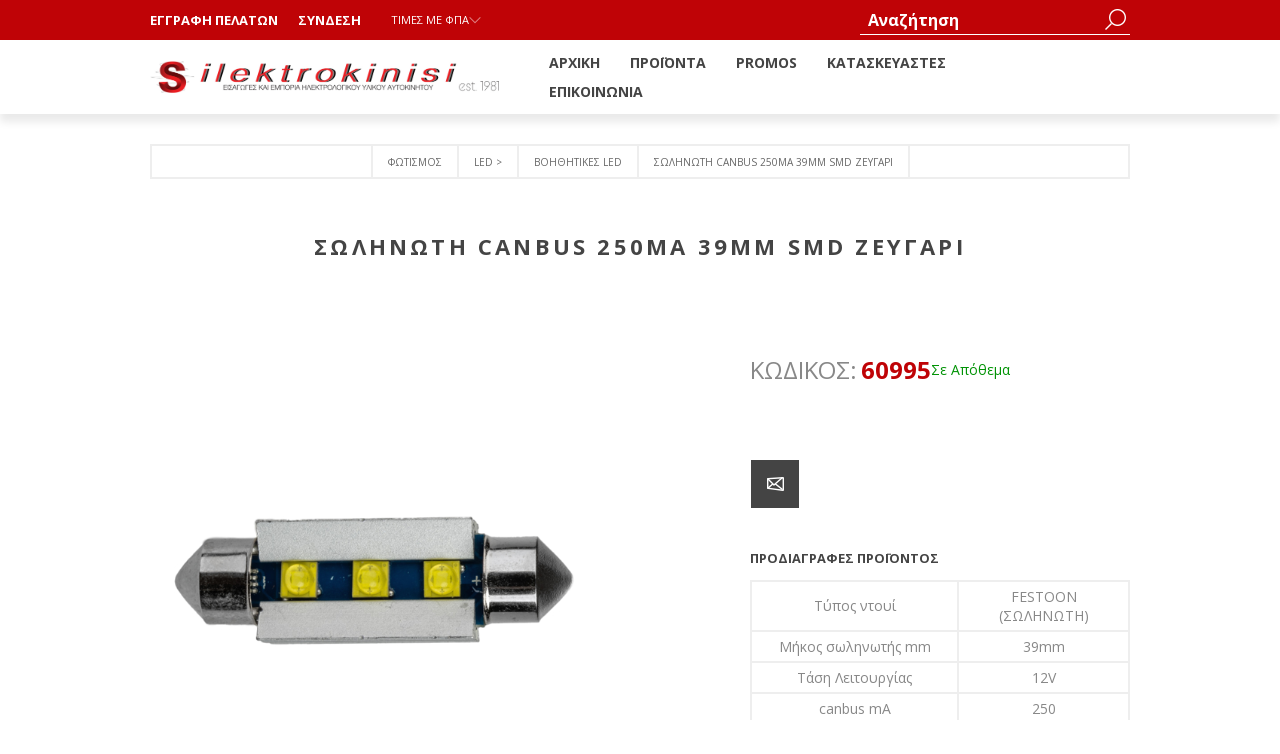

--- FILE ---
content_type: text/html; charset=utf-8
request_url: https://www.soumas.gr/%CF%83%CF%89%CE%BB%CE%B7%CE%BD%CF%89%CF%84%CE%B7-canbus-250ma-39mm-smd-%CE%B6%CE%B5%CF%85%CE%B3%CE%B1%CF%81%CE%B9
body_size: 23369
content:
<!DOCTYPE html>
<html lang="el"  class="html-product-details-page">
<head>
    <title>&#x3A3;&#x3A9;&#x39B;&#x397;&#x39D;&#x3A9;&#x3A4;&#x397;  CANBUS 250mA 39mm SMD &#x396;&#x395;&#x3A5;&#x393;&#x391;&#x3A1;&#x399; | &#x3A3;&#x39F;&#x3A5;&#x39C;&#x391;&#x3A3; &#x397;&#x39B;&#x395;&#x39A;&#x3A4;&#x3A1;&#x39F;&#x39A;&#x399;&#x39D;&#x397;&#x3A3;&#x397;</title>
    <meta http-equiv="Content-type" content="text/html;charset=UTF-8" />
    <meta name="description" content="&amp;nbsp;" />
    <meta name="keywords" content="" />
    <meta name="generator" content="nopCommerce" />
    <meta name="viewport" content="width=device-width, initial-scale=1" />
    <link href='https://fonts.googleapis.com/css?family=Open+Sans:400,300,700&display=swap' rel='stylesheet' type='text/css'>
    <!-- Google tag (gtag.js) -->
<script async src="https://www.googletagmanager.com/gtag/js?id=G-SS3RD1P66J"></script>
<script>
  window.dataLayer = window.dataLayer || [];
  function gtag(){dataLayer.push(arguments);}
  gtag('js', new Date());

  gtag('config', 'G-SS3RD1P66J');
</script>
<meta property="og:type" content="product" />
<meta property="og:title" content="&#x3A3;&#x3A9;&#x39B;&#x397;&#x39D;&#x3A9;&#x3A4;&#x397;  CANBUS 250mA 39mm SMD &#x396;&#x395;&#x3A5;&#x393;&#x391;&#x3A1;&#x399;" />
<meta property="og:description" content="@" />
<meta property="og:image" content="https://www.soumas.gr/images/thumbs/0005355_600.jpg" />
<meta property="og:image:url" content="https://www.soumas.gr/images/thumbs/0005355_600.jpg" />
<meta property="og:url" content="https://www.soumas.gr/%CF%83%CF%89%CE%BB%CE%B7%CE%BD%CF%89%CF%84%CE%B7-canbus-250ma-39mm-smd-%CE%B6%CE%B5%CF%85%CE%B3%CE%B1%CF%81%CE%B9" />
<meta property="og:site_name" content="soumas Ilektrokinisi" />
<meta property="twitter:card" content="summary" />
<meta property="twitter:site" content="soumas Ilektrokinisi" />
<meta property="twitter:title" content="&#x3A3;&#x3A9;&#x39B;&#x397;&#x39D;&#x3A9;&#x3A4;&#x397;  CANBUS 250mA 39mm SMD &#x396;&#x395;&#x3A5;&#x393;&#x391;&#x3A1;&#x399;" />
<meta property="twitter:description" content="@" />
<meta property="twitter:image" content="https://www.soumas.gr/images/thumbs/0005355_600.jpg" />
<meta property="twitter:url" content="https://www.soumas.gr/%CF%83%CF%89%CE%BB%CE%B7%CE%BD%CF%89%CF%84%CE%B7-canbus-250ma-39mm-smd-%CE%B6%CE%B5%CF%85%CE%B3%CE%B1%CF%81%CE%B9" />

    


    
    



    <link href="/Themes/Brooklyn/Content/css/owl.carousel.min.css" rel="stylesheet" type="text/css" />
<link href="/Themes/Brooklyn/Content/css/styles.css" rel="stylesheet" type="text/css" />
<link href="/Themes/Brooklyn/Content/css/tables.css" rel="stylesheet" type="text/css" />
<link href="/Themes/Brooklyn/Content/css/mobile-only.css" rel="stylesheet" type="text/css" />
<link href="/Themes/Brooklyn/Content/css/480.css" rel="stylesheet" type="text/css" />
<link href="/Themes/Brooklyn/Content/css/768.css" rel="stylesheet" type="text/css" />
<link href="/Themes/Brooklyn/Content/css/980.css" rel="stylesheet" type="text/css" />
<link href="/Themes/Brooklyn/Content/css/1280.css" rel="stylesheet" type="text/css" />
<link href="/Plugins/SevenSpikes.Core/Styles/simplebar.css" rel="stylesheet" type="text/css" />
<link href="/Plugins/SevenSpikes.Core/Styles/perfect-scrollbar.min.css" rel="stylesheet" type="text/css" />
<link href="/Plugins/SevenSpikes.Nop.Plugins.CloudZoom/Themes/Brooklyn/Content/cloud-zoom/CloudZoom.css" rel="stylesheet" type="text/css" />
<link href="/lib/magnific-popup/magnific-popup.css" rel="stylesheet" type="text/css" />
<link href="/Plugins/SevenSpikes.Nop.Plugins.InstantSearch/Themes/Brooklyn/Content/InstantSearch.css" rel="stylesheet" type="text/css" />
<link href="/Plugins/SevenSpikes.Nop.Plugins.MegaMenu/Themes/Brooklyn/Content/MegaMenu.css" rel="stylesheet" type="text/css" />
<link href="/Plugins/SevenSpikes.Nop.Plugins.ProductRibbons/Styles/Ribbons.common.css" rel="stylesheet" type="text/css" />
<link href="/Plugins/SevenSpikes.Nop.Plugins.ProductRibbons/Themes/Brooklyn/Content/Ribbons.css" rel="stylesheet" type="text/css" />
<link href="/Themes/Brooklyn/Content/css/theme.custom-1.css?v=33" rel="stylesheet" type="text/css" />

    
    
    
    
    <link rel="shortcut icon" href="\icons\icons_0\favicon.ico">
    
    <!--Powered by nopCommerce - https://www.nopCommerce.com-->
</head>
<body class="notAndroid23 product-details-page-body">
    




<div class="ajax-loading-block-window" style="display: none">
</div>
<div id="dialog-notifications-success" title="Ειδοποίηση" style="display:none;">
</div>
<div id="dialog-notifications-error" title="Σφάλμα" style="display:none;">
</div>
<div id="dialog-notifications-warning" title="Προειδοποίηση" style="display:none;">
</div>
<div id="bar-notification" class="bar-notification-container" data-close="Κλείσιμο">
</div>



<!--[if lte IE 7]>
    <div style="clear:both;height:59px;text-align:center;position:relative;">
        <a href="http://www.microsoft.com/windows/internet-explorer/default.aspx" target="_blank">
            <img src="/Themes/Brooklyn/Content/img/ie_warning.jpg" height="42" width="820" alt="You are using an outdated browser. For a faster, safer browsing experience, upgrade for free today." />
        </a>
    </div>
<![endif]-->


<div class="master-wrapper-page  items-per-row-four">
    
    



<div class="header header-1">
    
    <div class="header-upper">
        <div class="header-options-wrapper">
            <div class="header-options">
                <div class="header-links-wrapper">
                    
<div class="header-links">
    <ul>
        
            <li><a href="/register?returnUrl=%2F%25CF%2583%25CF%2589%25CE%25BB%25CE%25B7%25CE%25BD%25CF%2589%25CF%2584%25CE%25B7-canbus-250ma-39mm-smd-%25CE%25B6%25CE%25B5%25CF%2585%25CE%25B3%25CE%25B1%25CF%2581%25CE%25B9" class="ico-register">ΕΓΓΡΑΦΗ ΠΕΛΑΤΩΝ</a></li>
            <li><a href="/login?returnUrl=%2F%25CF%2583%25CF%2589%25CE%25BB%25CE%25B7%25CE%25BD%25CF%2589%25CF%2584%25CE%25B7-canbus-250ma-39mm-smd-%25CE%25B6%25CE%25B5%25CF%2585%25CE%25B3%25CE%25B1%25CF%2581%25CE%25B9" class="ico-login">Σύνδεση</a></li>
        
    </ul>
</div>

                </div>
                <div class="header-selectors-wrapper">
                    
<div class="tax-display-type-selector">
    <select id="customerTaxType" name="customerTaxType" onchange="setLocation(this.value);" aria-label="Επιλογή τύπου Φ.Π.Α."><option selected="selected" value="https://www.soumas.gr/changetaxtype/0?returnUrl=%2F%25CF%2583%25CF%2589%25CE%25BB%25CE%25B7%25CE%25BD%25CF%2589%25CF%2584%25CE%25B7-canbus-250ma-39mm-smd-%25CE%25B6%25CE%25B5%25CF%2585%25CE%25B3%25CE%25B1%25CF%2581%25CE%25B9">&#x3A4;&#x3B9;&#x3BC;&#x3AD;&#x3C2; &#x3BC;&#x3B5; &#x3A6;&#x3A0;&#x391;</option>
<option value="https://www.soumas.gr/changetaxtype/10?returnUrl=%2F%25CF%2583%25CF%2589%25CE%25BB%25CE%25B7%25CE%25BD%25CF%2589%25CF%2584%25CE%25B7-canbus-250ma-39mm-smd-%25CE%25B6%25CE%25B5%25CF%2585%25CE%25B3%25CE%25B1%25CF%2581%25CE%25B9">&#x3A4;&#x3B9;&#x3BC;&#x3AD;&#x3C2;  &#x3C7;&#x3C9;&#x3C1;&#x3AF;&#x3C2; &#x3A6;&#x3A0;&#x391;</option>
</select>

    
</div>
                    
                    
            
                </div>
            </div>
                <div class="search-box store-search-box">
                    <form method="get" id="small-search-box-form" action="/search">
        <input type="text" class="search-box-text" id="small-searchterms" autocomplete="off" name="q" placeholder="Αναζήτηση" aria-label="Αναζήτηση" />



<input type="hidden" class="instantSearchResourceElement"
       data-highlightFirstFoundElement="true"
       data-minKeywordLength="2"
       data-defaultProductSortOption="0"
       data-instantSearchUrl="/instantSearchFor"
       data-searchPageUrl="/search"
       data-searchInProductDescriptions="true"
       data-numberOfVisibleProducts="8"
       data-noResultsResourceText=" No data found."/>

        <input type="submit" class="button-1 search-box-button" value="Αναζήτηση"/>
            
</form>
                </div>
        </div>
    </div>
    <div class="header-lower">
        <div class="header-actions-wrapper">



<div class="header-logo">
    <a href="/" class="logo">


<img alt="soumas Ilektrokinisi" title="soumas Ilektrokinisi" src="https://www.soumas.gr/images/thumbs/0005579_logos soumas-10-10.jpeg" />
    </a>
</div>
            <div id="headerMenuParent">
            <div class="header-menu pictures-per-row-four">
                <div class="close-menu">
                    <span>Close</span>
                </div>




    <ul class="mega-menu"
        data-isRtlEnabled="false"
        data-enableClickForDropDown="false">


<li class=" ">

    <a href="/" class="" title="&#x391;&#x3C1;&#x3C7;&#x3B9;&#x3BA;&#x3AE;" ><span> &#x391;&#x3C1;&#x3C7;&#x3B9;&#x3BA;&#x3AE;</span></a>

</li>



<li class="has-sublist">

        <span class="with-subcategories single-item-categories labelfornextplusbutton">&#x3A0;&#x3C1;&#x3BF;&#x3CA;&#x3CC;&#x3BD;&#x3C4;&#x3B1;</span>

        <div class="plus-button"></div>
        <div class="sublist-wrap">
            <ul class="sublist">
                <li class="back-button">
                    <span>Back</span>
                </li>
                
        <li class="has-sublist">
            <a href="/%CE%B1%CE%BD%CE%B1%CE%BB%CF%89%CF%83%CE%B9%CE%BC%CE%B1" title="&#x391;&#x39D;&#x391;&#x39B;&#x3A9;&#x3A3;&#x399;&#x39C;&#x391;" class="with-subcategories"><span>&#x391;&#x39D;&#x391;&#x39B;&#x3A9;&#x3A3;&#x399;&#x39C;&#x391;</span></a>
            <div class="plus-button"></div>
            <div class="sublist-wrap">
                <ul class="sublist">
                    <li class="back-button">
                        <span>Back</span>
                    </li>
                    
        <li class="has-sublist">
            <a href="/%CE%B1%CE%BA%CF%81%CE%BF%CE%B4%CE%B5%CE%BA%CF%84%CE%B5%CF%83-" title="&#x391;&#x39A;&#x3A1;&#x39F;&#x394;&#x395;&#x39A;&#x3A4;&#x395;&#x3A3; &gt;" class="with-subcategories"><span>&#x391;&#x39A;&#x3A1;&#x39F;&#x394;&#x395;&#x39A;&#x3A4;&#x395;&#x3A3; &gt;</span></a>
            <div class="plus-button"></div>
            <div class="sublist-wrap">
                <ul class="sublist">
                    <li class="back-button">
                        <span>Back</span>
                    </li>
                    
        <li>
            <a class="lastLevelCategory" href="/%CE%BC%CE%BF%CE%BD%CF%89%CE%BC%CE%B5%CE%BD%CE%BF%CE%B9" title="&#x39C;&#x39F;&#x39D;&#x3A9;&#x39C;&#x395;&#x39D;&#x39F;&#x399;"><span>&#x39C;&#x39F;&#x39D;&#x3A9;&#x39C;&#x395;&#x39D;&#x39F;&#x399;</span></a>
        </li>
        <li>
            <a class="lastLevelCategory" href="/ko%CF%83%CF%83" title="KO&#x3A3;&#x3A3;"><span>KO&#x3A3;&#x3A3;</span></a>
        </li>
        <li>
            <a class="lastLevelCategory" href="/%CF%83%CF%85%CE%BD%CE%B4%CE%B5%CF%83%CE%BC%CE%BF%CE%B9" title="&#x3A3;&#x3A5;&#x39D;&#x394;&#x395;&#x3A3;&#x39C;&#x39F;&#x399;"><span>&#x3A3;&#x3A5;&#x39D;&#x394;&#x395;&#x3A3;&#x39C;&#x39F;&#x399;</span></a>
        </li>
        <li>
            <a class="lastLevelCategory" href="/%CE%B3%CF%85%CE%BC%CE%BD%CE%BF%CE%B9" title="&#x393;&#x3A5;&#x39C;&#x39D;&#x39F;&#x399;"><span>&#x393;&#x3A5;&#x39C;&#x39D;&#x39F;&#x399;</span></a>
        </li>
        <li>
            <a class="lastLevelCategory" href="/%CE%B5%CE%B9%CE%B4%CE%B9%CE%BA%CE%BF%CE%B9" title="&#x395;&#x399;&#x394;&#x399;&#x39A;&#x39F;&#x399;"><span>&#x395;&#x399;&#x394;&#x399;&#x39A;&#x39F;&#x399;</span></a>
        </li>
        <li>
            <a class="lastLevelCategory" href="/%CE%BA%CE%B1%CF%80%CE%B5%CE%BB%CE%B1%CE%BA%CE%B9%CE%B1" title="&#x39A;&#x391;&#x3A0;&#x395;&#x39B;&#x391;&#x39A;&#x399;&#x391;"><span>&#x39A;&#x391;&#x3A0;&#x395;&#x39B;&#x391;&#x39A;&#x399;&#x391;</span></a>
        </li>


                </ul>
            </div>
        </li>
        <li>
            <a class="lastLevelCategory" href="/%CE%B1%CF%83%CF%86%CE%B1%CE%BB%CE%B5%CE%B9%CE%B5%CF%83-2" title="&#x391;&#x3A3;&#x3A6;&#x391;&#x39B;&#x395;&#x399;&#x395;&#x3A3;"><span>&#x391;&#x3A3;&#x3A6;&#x391;&#x39B;&#x395;&#x399;&#x395;&#x3A3;</span></a>
        </li>
        <li>
            <a class="lastLevelCategory" href="/a%CF%83%CF%86%CE%B1%CE%BB%CE%B5%CE%B9%CE%BF%CE%B8%CE%B7%CE%BA%CE%B5%CF%83" title="A&#x3A3;&#x3A6;&#x391;&#x39B;&#x395;&#x399;&#x39F;&#x398;&#x397;&#x39A;&#x395;&#x3A3;"><span>A&#x3A3;&#x3A6;&#x391;&#x39B;&#x395;&#x399;&#x39F;&#x398;&#x397;&#x39A;&#x395;&#x3A3;</span></a>
        </li>
        <li>
            <a class="lastLevelCategory" href="/%CE%B4%CE%B5%CE%BC%CE%B1%CF%84%CE%B9%CE%BA%CE%B1" title="&#x394;&#x395;&#x39C;&#x391;&#x3A4;&#x399;&#x39A;&#x391;"><span>&#x394;&#x395;&#x39C;&#x391;&#x3A4;&#x399;&#x39A;&#x391;</span></a>
        </li>
        <li>
            <a class="lastLevelCategory" href="/%CF%84%CE%B1%CE%B9%CE%BD%CE%B9%CE%B5%CF%83" title="&#x3A4;&#x391;&#x399;&#x39D;&#x399;&#x395;&#x3A3;"><span>&#x3A4;&#x391;&#x399;&#x39D;&#x399;&#x395;&#x3A3;</span></a>
        </li>
        <li class="has-sublist">
            <a href="/%CF%80%CF%81%CE%B9%CE%B6%CE%B5%CF%83-" title="&#x3A0;&#x3A1;&#x399;&#x396;&#x395;&#x3A3; &gt;" class="with-subcategories"><span>&#x3A0;&#x3A1;&#x399;&#x396;&#x395;&#x3A3; &gt;</span></a>
            <div class="plus-button"></div>
            <div class="sublist-wrap">
                <ul class="sublist">
                    <li class="back-button">
                        <span>Back</span>
                    </li>
                    
        <li>
            <a class="lastLevelCategory" href="/superseal-%CE%B1%CE%B4%CE%B9%CE%B1%CE%B2%CF%81%CE%BF%CF%87%CE%B5%CF%83" title="SUPERSEAL  &#x391;&#x394;&#x399;&#x391;&#x392;&#x3A1;&#x39F;&#x3A7;&#x395;&#x3A3;"><span>SUPERSEAL  &#x391;&#x394;&#x399;&#x391;&#x392;&#x3A1;&#x39F;&#x3A7;&#x395;&#x3A3;</span></a>
        </li>
        <li>
            <a class="lastLevelCategory" href="/injection" title="INJECTION"><span>INJECTION</span></a>
        </li>
        <li>
            <a class="lastLevelCategory" href="/%CE%B5%CE%BD%CE%B9%CF%83%CF%87%CF%85%CE%BC%CE%B5%CE%BD%CE%B5%CF%83-%CE%B5%CF%81%CE%BC%CE%B1%CF%86%CF%81%CE%BF%CE%B4%CE%B9%CF%84%CE%B5%CF%83" title="&#x395;&#x39D;&#x399;&#x3A3;&#x3A7;&#x3A5;&#x39C;&#x395;&#x39D;&#x395;&#x3A3; - &#x395;&#x3A1;&#x39C;&#x391;&#x3A6;&#x3A1;&#x39F;&#x394;&#x399;&#x3A4;&#x395;&#x3A3;"><span>&#x395;&#x39D;&#x399;&#x3A3;&#x3A7;&#x3A5;&#x39C;&#x395;&#x39D;&#x395;&#x3A3; - &#x395;&#x3A1;&#x39C;&#x391;&#x3A6;&#x3A1;&#x39F;&#x394;&#x399;&#x3A4;&#x395;&#x3A3;</span></a>
        </li>
        <li>
            <a class="lastLevelCategory" href="/%CE%B1%CF%80%CE%BB%CE%B5%CF%83-2" title="&#x391;&#x3A0;&#x39B;&#x395;&#x3A3;"><span>&#x391;&#x3A0;&#x39B;&#x395;&#x3A3;</span></a>
        </li>


                </ul>
            </div>
        </li>
        <li class="has-sublist">
            <a href="/%CE%BA%CE%B1%CE%BB%CF%89%CE%B4%CE%B9%CE%B1-" title="&#x39A;&#x391;&#x39B;&#x3A9;&#x394;&#x399;&#x391;    &gt;" class="with-subcategories"><span>&#x39A;&#x391;&#x39B;&#x3A9;&#x394;&#x399;&#x391;    &gt;</span></a>
            <div class="plus-button"></div>
            <div class="sublist-wrap">
                <ul class="sublist">
                    <li class="back-button">
                        <span>Back</span>
                    </li>
                    
        <li>
            <a class="lastLevelCategory" href="/%CE%BC%CE%BF%CE%BD%CE%BF%CF%87%CF%81%CF%89%CE%BC%CE%B1" title="&#x39C;&#x39F;&#x39D;&#x39F;&#x3A7;&#x3A1;&#x3A9;&#x39C;&#x391;"><span>&#x39C;&#x39F;&#x39D;&#x39F;&#x3A7;&#x3A1;&#x3A9;&#x39C;&#x391;</span></a>
        </li>
        <li>
            <a class="lastLevelCategory" href="/%CE%B4%CE%B9%CF%87%CF%81%CF%89%CE%BC%CE%B1" title="&#x394;&#x399;&#x3A7;&#x3A1;&#x3A9;&#x39C;&#x391;"><span>&#x394;&#x399;&#x3A7;&#x3A1;&#x3A9;&#x39C;&#x391;</span></a>
        </li>
        <li>
            <a class="lastLevelCategory" href="/%CE%B7%CF%87%CE%B5%CE%B9%CF%89%CE%BD" title="&#x397;&#x3A7;&#x395;&#x399;&#x3A9;&#x39D;"><span>&#x397;&#x3A7;&#x395;&#x399;&#x3A9;&#x39D;</span></a>
        </li>
        <li>
            <a class="lastLevelCategory" href="/marine" title="MARINE"><span>MARINE</span></a>
        </li>
        <li>
            <a class="lastLevelCategory" href="/%CF%84%CF%81%CE%B5%CE%B9%CE%BB%CE%B5%CF%81" title="&#x3A4;&#x3A1;&#x395;&#x399;&#x39B;&#x395;&#x3A1;"><span>&#x3A4;&#x3A1;&#x395;&#x399;&#x39B;&#x395;&#x3A1;</span></a>
        </li>


                </ul>
            </div>
        </li>
        <li class="has-sublist">
            <a href="/%CE%BC%CE%B1%CE%BA%CE%B1%CF%81%CE%BF%CE%BD%CE%B9%CE%B1-" title="&#x39C;&#x391;&#x39A;&#x391;&#x3A1;&#x39F;&#x39D;&#x399;&#x391; &gt;" class="with-subcategories"><span>&#x39C;&#x391;&#x39A;&#x391;&#x3A1;&#x39F;&#x39D;&#x399;&#x391; &gt;</span></a>
            <div class="plus-button"></div>
            <div class="sublist-wrap">
                <ul class="sublist">
                    <li class="back-button">
                        <span>Back</span>
                    </li>
                    
        <li>
            <a class="lastLevelCategory" href="/%CF%83%CF%87%CE%B9%CF%83%CF%84%CE%BF-%CF%83%CF%80%CE%B9%CF%81%CE%B1%CE%BB" title="&#x3A3;&#x3A7;&#x399;&#x3A3;&#x3A4;&#x39F;  &#x3A3;&#x3A0;&#x399;&#x3A1;&#x391;&#x39B;"><span>&#x3A3;&#x3A7;&#x399;&#x3A3;&#x3A4;&#x39F;  &#x3A3;&#x3A0;&#x399;&#x3A1;&#x391;&#x39B;</span></a>
        </li>
        <li>
            <a class="lastLevelCategory" href="/%CE%BA%CE%BB%CE%B5%CE%B9%CF%83%CF%84%CE%BF-%CF%83%CF%80%CE%B9%CF%81%CE%B1%CE%BB" title="&#x39A;&#x39B;&#x395;&#x399;&#x3A3;&#x3A4;&#x39F; &#x3A3;&#x3A0;&#x399;&#x3A1;&#x391;&#x39B;"><span>&#x39A;&#x39B;&#x395;&#x399;&#x3A3;&#x3A4;&#x39F; &#x3A3;&#x3A0;&#x399;&#x3A1;&#x391;&#x39B;</span></a>
        </li>
        <li>
            <a class="lastLevelCategory" href="/%CE%B1%CF%80%CE%BB%CE%BF-maka%CF%81oni" title="&#x391;&#x3A0;&#x39B;&#x39F; MAKA&#x3A1;ONI"><span>&#x391;&#x3A0;&#x39B;&#x39F; MAKA&#x3A1;ONI</span></a>
        </li>
        <li>
            <a class="lastLevelCategory" href="/%CE%B8%CE%B5%CF%81%CE%BC%CE%BF%CF%83%CF%85%CF%83%CF%84%CE%B5%CE%BB%CE%BB%CE%BF%CE%BC%CE%B5%CE%BD%CE%BF" title="&#x398;&#x395;&#x3A1;&#x39C;&#x39F;&#x3A3;&#x3A5;&#x3A3;&#x3A4;&#x395;&#x39B;&#x39B;&#x39F;&#x39C;&#x395;&#x39D;&#x39F;"><span>&#x398;&#x395;&#x3A1;&#x39C;&#x39F;&#x3A3;&#x3A5;&#x3A3;&#x3A4;&#x395;&#x39B;&#x39B;&#x39F;&#x39C;&#x395;&#x39D;&#x39F;</span></a>
        </li>
        <li>
            <a class="lastLevelCategory" href="/%CE%B8%CE%B5%CF%81%CE%BC%CE%BF%CF%83%CF%85%CF%83%CF%84%CE%B5%CE%BB%CE%BB%CE%BF%CE%BC%CE%B5%CE%BD%CE%BF-%CE%BC%CE%B5-%CE%BA%CE%BF%CE%BB%CE%BB%CE%B1" title="&#x398;&#x395;&#x3A1;&#x39C;&#x39F;&#x3A3;&#x3A5;&#x3A3;&#x3A4;&#x395;&#x39B;&#x39B;&#x39F;&#x39C;&#x395;&#x39D;&#x39F; &#x39C;&#x395; &#x39A;&#x39F;&#x39B;&#x39B;&#x391;"><span>&#x398;&#x395;&#x3A1;&#x39C;&#x39F;&#x3A3;&#x3A5;&#x3A3;&#x3A4;&#x395;&#x39B;&#x39B;&#x39F;&#x39C;&#x395;&#x39D;&#x39F; &#x39C;&#x395; &#x39A;&#x39F;&#x39B;&#x39B;&#x391;</span></a>
        </li>
        <li>
            <a class="lastLevelCategory" href="/%CE%B4%CE%B9%CF%87%CF%84%CF%85-%CE%B5%CE%BB%CE%B9%CE%BA%CE%B1%CF%83" title="&#x394;&#x399;&#x3A7;&#x3A4;&#x3A5; - &#x395;&#x39B;&#x399;&#x39A;&#x391;&#x3A3;"><span>&#x394;&#x399;&#x3A7;&#x3A4;&#x3A5; - &#x395;&#x39B;&#x399;&#x39A;&#x391;&#x3A3;</span></a>
        </li>
        <li>
            <a class="lastLevelCategory" href="/%CF%83%CF%89%CE%BB%CE%B7%CE%BD%CE%B1%CF%83-%CE%BC%CE%B5%CF%84%CE%B1%CE%BB%CE%BB%CE%B9%CE%BA%CE%BF%CF%83" title="&#x3A3;&#x3A9;&#x39B;&#x397;&#x39D;&#x391;&#x3A3; &#x39C;&#x395;&#x3A4;&#x391;&#x39B;&#x39B;&#x399;&#x39A;&#x39F;&#x3A3;"><span>&#x3A3;&#x3A9;&#x39B;&#x397;&#x39D;&#x391;&#x3A3; &#x39C;&#x395;&#x3A4;&#x391;&#x39B;&#x39B;&#x399;&#x39A;&#x39F;&#x3A3;</span></a>
        </li>


                </ul>
            </div>
        </li>
        <li class="has-sublist">
            <a href="/%CF%85%CE%BB%CE%B9%CE%BA%CE%B1-%CE%BA%CE%B1%CE%BB%CF%89%CE%B4%CE%B9%CF%89%CE%BD-" title="&#x3A5;&#x39B;&#x399;&#x39A;&#x391; &#x39A;&#x391;&#x39B;&#x3A9;&#x394;&#x399;&#x3A9;&#x39D;  &gt;" class="with-subcategories"><span>&#x3A5;&#x39B;&#x399;&#x39A;&#x391; &#x39A;&#x391;&#x39B;&#x3A9;&#x394;&#x399;&#x3A9;&#x39D;  &gt;</span></a>
            <div class="plus-button"></div>
            <div class="sublist-wrap">
                <ul class="sublist">
                    <li class="back-button">
                        <span>Back</span>
                    </li>
                    
        <li>
            <a class="lastLevelCategory" href="/%CE%B2%CE%B1%CF%83%CE%B5%CE%B9%CF%83-%CE%B4%CE%B5%CE%BC%CE%B1%CF%84%CE%B9%CE%BA%CF%89%CE%BD" title="&#x392;&#x391;&#x3A3;&#x395;&#x399;&#x3A3; &#x394;&#x395;&#x39C;&#x391;&#x3A4;&#x399;&#x39A;&#x3A9;&#x39D;"><span>&#x392;&#x391;&#x3A3;&#x395;&#x399;&#x3A3; &#x394;&#x395;&#x39C;&#x391;&#x3A4;&#x399;&#x39A;&#x3A9;&#x39D;</span></a>
        </li>
        <li>
            <a class="lastLevelCategory" href="/%CF%84%CE%B1%CF%80%CE%B5%CF%83-%CE%B4%CE%B9%CE%B5%CE%BB%CE%B5%CF%85%CF%83%CE%B5%CF%89%CF%83" title="&#x3A4;&#x391;&#x3A0;&#x395;&#x3A3; &amp; &#x394;&#x399;&#x395;&#x39B;&#x395;&#x3A5;&#x3A3;&#x395;&#x3A9;&#x3A3;"><span>&#x3A4;&#x391;&#x3A0;&#x395;&#x3A3; &amp; &#x394;&#x399;&#x395;&#x39B;&#x395;&#x3A5;&#x3A3;&#x395;&#x3A9;&#x3A3;</span></a>
        </li>
        <li>
            <a class="lastLevelCategory" href="/%CE%BA%CE%BF%CE%BB%CE%B9%CE%B5%CE%B4%CE%B5%CF%83-%CF%83%CF%86%CE%B9%CE%BA%CF%84%CE%B7%CF%81%CE%B5%CF%83" title="&#x39A;&#x39F;&#x39B;&#x399;&#x395;&#x394;&#x395;&#x3A3; &#x3A3;&#x3A6;&#x399;&#x39A;&#x3A4;&#x397;&#x3A1;&#x395;&#x3A3;"><span>&#x39A;&#x39F;&#x39B;&#x399;&#x395;&#x394;&#x395;&#x3A3; &#x3A3;&#x3A6;&#x399;&#x39A;&#x3A4;&#x397;&#x3A1;&#x395;&#x3A3;</span></a>
        </li>


                </ul>
            </div>
        </li>
        <li>
            <a class="lastLevelCategory" href="/%CE%B2%CE%B9%CE%B4%CE%B5%CF%83-%CF%84%CF%81%CF%85%CF%80%CE%B1%CE%BD%CE%B9%CE%B1" title="&#x392;&#x399;&#x394;&#x395;&#x3A3; &amp; &#x3A4;&#x3A1;&#x3A5;&#x3A0;&#x391;&#x39D;&#x399;&#x391;"><span>&#x392;&#x399;&#x394;&#x395;&#x3A3; &amp; &#x3A4;&#x3A1;&#x3A5;&#x3A0;&#x391;&#x39D;&#x399;&#x391;</span></a>
        </li>
        <li>
            <a class="lastLevelCategory" href="/%CF%83%CF%80%CF%81%CE%B5%CE%B9-%CE%B1%CE%BB%CE%BF%CE%B9%CF%86%CE%B5%CF%83-%CE%B3%CE%B1%CE%BD%CF%84%CE%B9%CE%B1" title="&#x3A3;&#x3A0;&#x3A1;&#x395;&#x399; &#x391;&#x39B;&#x39F;&#x399;&#x3A6;&#x395;&#x3A3; &#x393;&#x391;&#x39D;&#x3A4;&#x399;&#x391;"><span>&#x3A3;&#x3A0;&#x3A1;&#x395;&#x399; &#x391;&#x39B;&#x39F;&#x399;&#x3A6;&#x395;&#x3A3; &#x393;&#x391;&#x39D;&#x3A4;&#x399;&#x391;</span></a>
        </li>
        <li>
            <a class="lastLevelCategory" href="/%CF%85%CE%B1%CE%BB%CE%BF%CE%BA%CE%B1%CE%B8%CE%B1%CF%81%CE%B9%CF%83%CF%84%CE%B7%CF%81%CE%B5%CF%83-bosch" title="&#x3A5;&#x391;&#x39B;&#x39F;&#x39A;&#x391;&#x398;&#x391;&#x3A1;&#x399;&#x3A3;&#x3A4;&#x397;&#x3A1;&#x395;&#x3A3; BOSCH"><span>&#x3A5;&#x391;&#x39B;&#x39F;&#x39A;&#x391;&#x398;&#x391;&#x3A1;&#x399;&#x3A3;&#x3A4;&#x397;&#x3A1;&#x395;&#x3A3; BOSCH</span></a>
        </li>


                </ul>
            </div>
        </li>
        <li class="has-sublist">
            <a href="/%CE%B5%CF%81%CE%B3%CE%B1%CE%BB%CE%B5%CE%B9%CE%B1" title="&#x395;&#x3A1;&#x393;&#x391;&#x39B;&#x395;&#x399;&#x391;" class="with-subcategories"><span>&#x395;&#x3A1;&#x393;&#x391;&#x39B;&#x395;&#x399;&#x391;</span></a>
            <div class="plus-button"></div>
            <div class="sublist-wrap">
                <ul class="sublist">
                    <li class="back-button">
                        <span>Back</span>
                    </li>
                    
        <li class="has-sublist">
            <a href="/%CE%B5%CF%81%CE%B3%CE%B1%CE%BB%CE%B5%CE%B9%CE%B1-%CF%87%CE%B5%CE%B9%CF%81%CE%BF%CF%83-" title="&#x395;&#x3A1;&#x393;&#x391;&#x39B;&#x395;&#x399;&#x391; &#x3A7;&#x395;&#x399;&#x3A1;&#x39F;&#x3A3;   &gt;" class="with-subcategories"><span>&#x395;&#x3A1;&#x393;&#x391;&#x39B;&#x395;&#x399;&#x391; &#x3A7;&#x395;&#x399;&#x3A1;&#x39F;&#x3A3;   &gt;</span></a>
            <div class="plus-button"></div>
            <div class="sublist-wrap">
                <ul class="sublist">
                    <li class="back-button">
                        <span>Back</span>
                    </li>
                    
        <li>
            <a class="lastLevelCategory" href="/%CE%BA%CE%BF%CF%86%CF%84%CE%B1%CE%BA%CE%B9%CE%B1-%CE%B1%CF%80%CE%BF%CE%B3%CF%85%CE%BC%CE%BD%CF%89%CF%84%CE%B5%CF%83-%CE%B4%CE%BF%CE%BA%CE%B9%CE%BC%CE%B1%CF%83%CF%84%CE%B9%CE%BA%CE%B1" title="&#x39A;&#x39F;&#x3A6;&#x3A4;&#x391;&#x39A;&#x399;&#x391; &#x391;&#x3A0;&#x39F;&#x393;&#x3A5;&#x39C;&#x39D;&#x3A9;&#x3A4;&#x395;&#x3A3; &#x394;&#x39F;&#x39A;&#x399;&#x39C;&#x391;&#x3A3;&#x3A4;&#x399;&#x39A;&#x391;"><span>&#x39A;&#x39F;&#x3A6;&#x3A4;&#x391;&#x39A;&#x399;&#x391; &#x391;&#x3A0;&#x39F;&#x393;&#x3A5;&#x39C;&#x39D;&#x3A9;&#x3A4;&#x395;&#x3A3; &#x394;&#x39F;&#x39A;&#x399;&#x39C;&#x391;&#x3A3;&#x3A4;&#x399;&#x39A;&#x391;</span></a>
        </li>
        <li>
            <a class="lastLevelCategory" href="/%CF%80%CF%81%CE%B5%CF%83%CE%B5%CF%83-%CE%B1%CE%BA%CF%81%CE%BF%CE%B4%CE%B5%CE%BA%CF%84%CE%B7" title="&#x3A0;&#x3A1;&#x395;&#x3A3;&#x395;&#x3A3; &#x391;&#x39A;&#x3A1;&#x39F;&#x394;&#x395;&#x39A;&#x3A4;&#x397;"><span>&#x3A0;&#x3A1;&#x395;&#x3A3;&#x395;&#x3A3; &#x391;&#x39A;&#x3A1;&#x39F;&#x394;&#x395;&#x39A;&#x3A4;&#x397;</span></a>
        </li>
        <li>
            <a class="lastLevelCategory" href="/%CE%BA%CE%BF%CE%BB%CE%BB%CE%B7%CF%84%CE%B7%CF%81%CE%B9%CE%B1-%CE%BA%CE%B1%CE%BB%CE%B1%CE%B9" title="&#x39A;&#x39F;&#x39B;&#x39B;&#x397;&#x3A4;&#x397;&#x3A1;&#x399;&#x391;  &#x39A;&#x391;&#x39B;&#x391;&#x399;"><span>&#x39A;&#x39F;&#x39B;&#x39B;&#x397;&#x3A4;&#x397;&#x3A1;&#x399;&#x391;  &#x39A;&#x391;&#x39B;&#x391;&#x399;</span></a>
        </li>
        <li>
            <a class="lastLevelCategory" href="/%CF%80%CE%B9%CF%83%CF%84%CE%BF%CE%BB%CE%B9%CE%B1-%CF%83%CE%B9%CE%BB%CE%B9%CE%BA%CE%BF%CE%BD%CE%B5%CF%83" title="&#x3A0;&#x399;&#x3A3;&#x3A4;&#x39F;&#x39B;&#x399;&#x391;   &#x3A3;&#x399;&#x39B;&#x399;&#x39A;&#x39F;&#x39D;&#x395;&#x3A3;"><span>&#x3A0;&#x399;&#x3A3;&#x3A4;&#x39F;&#x39B;&#x399;&#x391;   &#x3A3;&#x399;&#x39B;&#x399;&#x39A;&#x39F;&#x39D;&#x395;&#x3A3;</span></a>
        </li>


                </ul>
            </div>
        </li>
        <li>
            <a class="lastLevelCategory" href="/%CF%84%CF%83%CE%B9%CE%BC%CF%80%CE%B9%CE%B4%CE%B5%CF%83-%CE%BA%CE%B1%CE%BB%CF%89%CE%B4%CE%B9%CE%B1-%CE%BC%CE%B5%CF%84%CE%B1%CE%B3%CE%B3%CE%B9%CF%83%CE%B7%CF%83-2" title="&#x3A4;&#x3A3;&#x399;&#x39C;&#x3A0;&#x399;&#x394;&#x395;&#x3A3; &amp; &#x39A;&#x391;&#x39B;&#x3A9;&#x394;&#x399;&#x391; &#x39C;&#x395;&#x3A4;&#x391;&#x393;&#x393;&#x399;&#x3A3;&#x397;&#x3A3;"><span>&#x3A4;&#x3A3;&#x399;&#x39C;&#x3A0;&#x399;&#x394;&#x395;&#x3A3; &amp; &#x39A;&#x391;&#x39B;&#x3A9;&#x394;&#x399;&#x391; &#x39C;&#x395;&#x3A4;&#x391;&#x393;&#x393;&#x399;&#x3A3;&#x397;&#x3A3;</span></a>
        </li>
        <li>
            <a class="lastLevelCategory" href="/%CE%BF%CF%81%CE%B3%CE%B1%CE%BD%CE%B1-%CE%B5%CE%BB%CE%B5%CE%B3%CF%87%CE%BF%CF%85-%CE%BC%CF%80%CE%B1%CF%84%CE%B1%CF%81%CE%B9%CE%B1%CF%83" title="&#x39F;&#x3A1;&#x393;&#x391;&#x39D;&#x391;  &#x395;&#x39B;&#x395;&#x393;&#x3A7;&#x39F;&#x3A5; &#x39C;&#x3A0;&#x391;&#x3A4;&#x391;&#x3A1;&#x399;&#x391;&#x3A3;"><span>&#x39F;&#x3A1;&#x393;&#x391;&#x39D;&#x391;  &#x395;&#x39B;&#x395;&#x393;&#x3A7;&#x39F;&#x3A5; &#x39C;&#x3A0;&#x391;&#x3A4;&#x391;&#x3A1;&#x399;&#x391;&#x3A3;</span></a>
        </li>
        <li>
            <a class="lastLevelCategory" href="/%CE%BC%CF%80%CE%B1%CE%BB%CE%B1%CE%BD%CF%84%CE%B5%CE%B6%CE%B5%CF%83-%CF%86%CE%B1%CE%BA%CE%BF%CE%B9" title="&#x39C;&#x3A0;&#x391;&#x39B;&#x391;&#x39D;&#x3A4;&#x395;&#x396;&#x395;&#x3A3; - &#x3A6;&#x391;&#x39A;&#x39F;&#x399;"><span>&#x39C;&#x3A0;&#x391;&#x39B;&#x391;&#x39D;&#x3A4;&#x395;&#x396;&#x395;&#x3A3; - &#x3A6;&#x391;&#x39A;&#x39F;&#x399;</span></a>
        </li>
        <li>
            <a class="lastLevelCategory" href="/%CE%B5%CE%BA%CE%BA%CE%B9%CE%BD%CE%B7%CF%84%CE%B5%CF%83-%CF%86%CE%BF%CF%81%CF%84%CE%B9%CF%83%CF%84%CE%B5%CF%83-%CF%83%CF%85%CE%BD%CF%84%CE%B7%CF%81%CE%B7%CF%84%CE%B5%CF%83" title="&#x395;&#x39A;&#x39A;&#x399;&#x39D;&#x397;&#x3A4;&#x395;&#x3A3; &#x3A6;&#x39F;&#x3A1;&#x3A4;&#x399;&#x3A3;&#x3A4;&#x395;&#x3A3;  &#x3A3;&#x3A5;&#x39D;&#x3A4;&#x397;&#x3A1;&#x397;&#x3A4;&#x395;&#x3A3;"><span>&#x395;&#x39A;&#x39A;&#x399;&#x39D;&#x397;&#x3A4;&#x395;&#x3A3; &#x3A6;&#x39F;&#x3A1;&#x3A4;&#x399;&#x3A3;&#x3A4;&#x395;&#x3A3;  &#x3A3;&#x3A5;&#x39D;&#x3A4;&#x397;&#x3A1;&#x397;&#x3A4;&#x395;&#x3A3;</span></a>
        </li>
        <li>
            <a class="lastLevelCategory" href="/%CF%80%CE%BF%CE%BB%CF%85%CE%BC%CE%B5%CF%84%CF%81%CE%B1-2" title="&#x3A0;&#x39F;&#x39B;&#x3A5;&#x39C;&#x395;&#x3A4;&#x3A1;&#x391;"><span>&#x3A0;&#x39F;&#x39B;&#x3A5;&#x39C;&#x395;&#x3A4;&#x3A1;&#x391;</span></a>
        </li>


                </ul>
            </div>
        </li>
        <li class="has-sublist">
            <a href="/%CE%B7%CE%BB%CE%B5%CE%BA%CF%84%CF%81%CE%B9%CE%BA%CE%B1" title="&#x397;&#x39B;&#x395;&#x39A;&#x3A4;&#x3A1;&#x399;&#x39A;&#x391;" class="with-subcategories"><span>&#x397;&#x39B;&#x395;&#x39A;&#x3A4;&#x3A1;&#x399;&#x39A;&#x391;</span></a>
            <div class="plus-button"></div>
            <div class="sublist-wrap">
                <ul class="sublist">
                    <li class="back-button">
                        <span>Back</span>
                    </li>
                    
        <li>
            <a class="lastLevelCategory" href="/parking-sensors" title="PARKING SENSORS"><span>PARKING SENSORS</span></a>
        </li>
        <li>
            <a class="lastLevelCategory" href="/%CE%B1%CE%BD%CE%B1%CF%80%CF%84%CE%B7%CF%81%CE%B5%CF%83-%CE%B2%CF%85%CF%83%CE%BC%CE%B1%CF%84%CE%B1" title="&#x391;&#x39D;&#x391;&#x3A0;&#x3A4;&#x397;&#x3A1;&#x395;&#x3A3; &amp; &#x392;&#x3A5;&#x3A3;&#x39C;&#x391;&#x3A4;&#x391;"><span>&#x391;&#x39D;&#x391;&#x3A0;&#x3A4;&#x397;&#x3A1;&#x395;&#x3A3; &amp; &#x392;&#x3A5;&#x3A3;&#x39C;&#x391;&#x3A4;&#x391;</span></a>
        </li>
        <li>
            <a class="lastLevelCategory" href="/%CE%B2%CE%BF%CE%BB%CF%84%CE%BF%CE%BC%CE%B5%CF%84%CF%81%CE%B1-3" title="&#x392;&#x39F;&#x39B;&#x3A4;&#x39F;&#x39C;&#x395;&#x3A4;&#x3A1;&#x391;"><span>&#x392;&#x39F;&#x39B;&#x3A4;&#x39F;&#x39C;&#x395;&#x3A4;&#x3A1;&#x391;</span></a>
        </li>
        <li>
            <a class="lastLevelCategory" href="/%CE%B7%CE%BB%CE%B5%CE%BA%CF%84%CF%81-%CE%BA%CE%BB%CE%B5%CE%B9%CE%B4%CE%B1%CF%81%CE%B9%CE%B5%CF%83-%CE%B4%CE%B9%CE%B1%CE%BA-%CE%B7%CE%BB%CF%80%CE%B1%CF%81%CE%B1%CE%B8%CF%85%CF%81" title="&#x397;&#x39B;&#x395;&#x39A;&#x3A4;&#x3A1;. &#x39A;&#x39B;&#x395;&#x399;&#x394;&#x391;&#x3A1;&#x399;&#x395;&#x3A3;  &#x394;&#x399;&#x391;&#x39A;. &#x397;&#x39B;.&#x3A0;&#x391;&#x3A1;&#x391;&#x398;&#x3A5;&#x3A1;."><span>&#x397;&#x39B;&#x395;&#x39A;&#x3A4;&#x3A1;. &#x39A;&#x39B;&#x395;&#x399;&#x394;&#x391;&#x3A1;&#x399;&#x395;&#x3A3;  &#x394;&#x399;&#x391;&#x39A;. &#x397;&#x39B;.&#x3A0;&#x391;&#x3A1;&#x391;&#x398;&#x3A5;&#x3A1;.</span></a>
        </li>
        <li>
            <a class="lastLevelCategory" href="/%CE%B4%CE%B9%CE%B1%CE%BA%CE%BF%CF%80%CF%84%CE%B5%CF%83-%CE%B5%CE%BD%CE%B4%CE%B5%CE%B9%CE%BA%CF%84%CE%B9%CE%BA%CE%B1" title="&#x394;&#x399;&#x391;&#x39A;&#x39F;&#x3A0;&#x3A4;&#x395;&#x3A3; &amp; &#x395;&#x39D;&#x394;&#x395;&#x399;&#x39A;&#x3A4;&#x399;&#x39A;&#x391;"><span>&#x394;&#x399;&#x391;&#x39A;&#x39F;&#x3A0;&#x3A4;&#x395;&#x3A3; &amp; &#x395;&#x39D;&#x394;&#x395;&#x399;&#x39A;&#x3A4;&#x399;&#x39A;&#x391;</span></a>
        </li>
        <li>
            <a class="lastLevelCategory" href="/%CE%BA%CE%B5%CF%81%CE%B1%CE%B9%CE%B5%CF%83-adaptors-2" title="&#x39A;&#x395;&#x3A1;&#x391;&#x399;&#x395;&#x3A3; &amp; ADAPTORS"><span>&#x39A;&#x395;&#x3A1;&#x391;&#x399;&#x395;&#x3A3; &amp; ADAPTORS</span></a>
        </li>
        <li>
            <a class="lastLevelCategory" href="/%CF%80%CE%B5%CF%81%CE%B9%CF%86%CE%B5%CF%81%CE%B5%CE%B9%CE%B1%CE%BA%CE%B1-%CF%83%CF%85%CE%BD%CE%B1%CE%B3%CE%B5%CF%81%CE%BC%CF%89%CE%BD" title="&#x3A0;&#x395;&#x3A1;&#x399;&#x3A6;&#x395;&#x3A1;&#x395;&#x399;&#x391;&#x39A;&#x391;  &#x3A3;&#x3A5;&#x39D;&#x391;&#x393;&#x395;&#x3A1;&#x39C;&#x3A9;&#x39D;"><span>&#x3A0;&#x395;&#x3A1;&#x399;&#x3A6;&#x395;&#x3A1;&#x395;&#x399;&#x391;&#x39A;&#x391;  &#x3A3;&#x3A5;&#x39D;&#x391;&#x393;&#x395;&#x3A1;&#x39C;&#x3A9;&#x39D;</span></a>
        </li>
        <li>
            <a class="lastLevelCategory" href="/%CE%BC%CF%80%CE%B1%CF%84%CE%B1%CF%81%CE%B9%CE%B5%CF%83-%CF%84%CE%B7%CE%BB%CE%B5%CE%BA%CE%BF%CE%BD%CF%84%CF%81%CE%BF%CE%BB-4" title="&#x39C;&#x3A0;&#x391;&#x3A4;&#x391;&#x3A1;&#x399;&#x395;&#x3A3; &#x3A4;&#x397;&#x39B;&#x395;&#x39A;&#x39F;&#x39D;&#x3A4;&#x3A1;&#x39F;&#x39B;"><span>&#x39C;&#x3A0;&#x391;&#x3A4;&#x391;&#x3A1;&#x399;&#x395;&#x3A3; &#x3A4;&#x397;&#x39B;&#x395;&#x39A;&#x39F;&#x39D;&#x3A4;&#x3A1;&#x39F;&#x39B;</span></a>
        </li>
        <li>
            <a class="lastLevelCategory" href="/%CF%81%CE%B5%CE%BB%CE%B5-2" title="&#x3A1;&#x395;&#x39B;&#x395;"><span>&#x3A1;&#x395;&#x39B;&#x395;</span></a>
        </li>
        <li>
            <a class="lastLevelCategory" href="/%CF%86%CE%BB%CE%B1%CF%83%CE%B5%CF%81-%CE%B2%CE%BF%CE%BC%CE%B2%CE%B7%CF%84%CE%B5%CF%83-2" title="&#x3A6;&#x39B;&#x391;&#x3A3;&#x395;&#x3A1;-&#x392;&#x39F;&#x39C;&#x392;&#x397;&#x3A4;&#x395;&#x3A3;"><span>&#x3A6;&#x39B;&#x391;&#x3A3;&#x395;&#x3A1;-&#x392;&#x39F;&#x39C;&#x392;&#x397;&#x3A4;&#x395;&#x3A3;</span></a>
        </li>
        <li>
            <a class="lastLevelCategory" href="/%CF%80%CE%BF%CE%BB%CE%BF%CE%B9-%CE%BC%CF%80%CE%B1%CF%84%CE%B1%CF%81%CE%B9%CE%B1%CF%83-%CE%B3%CE%B5%CE%B9%CF%89%CF%83%CE%B5%CE%B9%CF%83-2" title="&#x3A0;&#x39F;&#x39B;&#x39F;&#x399; &#x39C;&#x3A0;&#x391;&#x3A4;&#x391;&#x3A1;&#x399;&#x391;&#x3A3;  &amp;  &#x393;&#x395;&#x399;&#x3A9;&#x3A3;&#x395;&#x399;&#x3A3;"><span>&#x3A0;&#x39F;&#x39B;&#x39F;&#x399; &#x39C;&#x3A0;&#x391;&#x3A4;&#x391;&#x3A1;&#x399;&#x391;&#x3A3;  &amp;  &#x393;&#x395;&#x399;&#x3A9;&#x3A3;&#x395;&#x399;&#x3A3;</span></a>
        </li>
        <li>
            <a class="lastLevelCategory" href="/%CE%BA%CE%BF%CF%81%CE%BD%CE%B5%CF%83-%CF%83%CE%B5%CE%B9%CF%81%CE%B7%CE%BD%CE%B5%CF%83-2" title="&#x39A;&#x39F;&#x3A1;&#x39D;&#x395;&#x3A3; &amp; &#x3A3;&#x395;&#x399;&#x3A1;&#x397;&#x39D;&#x395;&#x3A3;"><span>&#x39A;&#x39F;&#x3A1;&#x39D;&#x395;&#x3A3; &amp; &#x3A3;&#x395;&#x399;&#x3A1;&#x397;&#x39D;&#x395;&#x3A3;</span></a>
        </li>


                </ul>
            </div>
        </li>
        <li class="has-sublist">
            <a href="/%CF%86%CF%89%CF%84%CE%B9%CF%83%CE%BC%CE%BF%CF%83" title="&#x3A6;&#x3A9;&#x3A4;&#x399;&#x3A3;&#x39C;&#x39F;&#x3A3;" class="with-subcategories"><span>&#x3A6;&#x3A9;&#x3A4;&#x399;&#x3A3;&#x39C;&#x39F;&#x3A3;</span></a>
            <div class="plus-button"></div>
            <div class="sublist-wrap">
                <ul class="sublist">
                    <li class="back-button">
                        <span>Back</span>
                    </li>
                    
        <li class="has-sublist">
            <a href="/led-" title="LED &gt;" class="with-subcategories"><span>LED &gt;</span></a>
            <div class="plus-button"></div>
            <div class="sublist-wrap">
                <ul class="sublist">
                    <li class="back-button">
                        <span>Back</span>
                    </li>
                    
        <li>
            <a class="lastLevelCategory" href="/%CF%86%CF%89%CF%84%CE%B1-%CE%B4%CE%B9%CE%B1%CF%83%CF%84%CE%B1%CF%85%CF%81%CF%89%CF%83%CE%B5%CF%89%CF%83-plug-play" title="&#x3A6;&#x3A9;&#x3A4;&#x391; &#x394;&#x399;&#x391;&#x3A3;&#x3A4;&#x391;&#x3A5;&#x3A1;&#x3A9;&#x3A3;&#x395;&#x3A9;&#x3A3;   PLUG &amp; PLAY"><span>&#x3A6;&#x3A9;&#x3A4;&#x391; &#x394;&#x399;&#x391;&#x3A3;&#x3A4;&#x391;&#x3A5;&#x3A1;&#x3A9;&#x3A3;&#x395;&#x3A9;&#x3A3;   PLUG &amp; PLAY</span></a>
        </li>
        <li>
            <a class="lastLevelCategory" href="/%CF%86%CF%89%CF%84%CE%B1-%CE%B4%CE%B9%CE%B1%CF%83%CF%84%CE%B1%CF%85%CF%81%CF%89%CF%83%CE%B5%CF%89%CF%83-power" title="&#x3A6;&#x3A9;&#x3A4;&#x391;  &#x394;&#x399;&#x391;&#x3A3;&#x3A4;&#x391;&#x3A5;&#x3A1;&#x3A9;&#x3A3;&#x395;&#x3A9;&#x3A3; &#x2B; POWER"><span>&#x3A6;&#x3A9;&#x3A4;&#x391;  &#x394;&#x399;&#x391;&#x3A3;&#x3A4;&#x391;&#x3A5;&#x3A1;&#x3A9;&#x3A3;&#x395;&#x3A9;&#x3A3; &#x2B; POWER</span></a>
        </li>
        <li>
            <a class="lastLevelCategory" href="/%CE%B2%CE%BF%CE%B7%CE%B8%CE%B7%CF%84%CE%B9%CE%BA%CE%B5%CF%83-led" title="&#x392;&#x39F;&#x397;&#x398;&#x397;&#x3A4;&#x399;&#x39A;&#x395;&#x3A3; LED"><span>&#x392;&#x39F;&#x397;&#x398;&#x397;&#x3A4;&#x399;&#x39A;&#x395;&#x3A3; LED</span></a>
        </li>
        <li>
            <a class="lastLevelCategory" href="/canceller" title="CANCELLER"><span>CANCELLER</span></a>
        </li>
        <li>
            <a class="lastLevelCategory" href="/adaptors" title="ADAPTORS"><span>ADAPTORS</span></a>
        </li>
        <li>
            <a class="lastLevelCategory" href="/%CE%BA%CE%B1%CE%BB%CF%85%CE%BC%CE%BC%CE%B1%CF%84%CE%B1-%CF%83%CE%BA%CE%BF%CE%BD%CE%B7%CF%83" title="&#x39A;&#x391;&#x39B;&#x3A5;&#x39C;&#x39C;&#x391;&#x3A4;&#x391; &#x3A3;&#x39A;&#x39F;&#x39D;&#x397;&#x3A3;"><span>&#x39A;&#x391;&#x39B;&#x3A5;&#x39C;&#x39C;&#x391;&#x3A4;&#x391; &#x3A3;&#x39A;&#x39F;&#x39D;&#x397;&#x3A3;</span></a>
        </li>


                </ul>
            </div>
        </li>
        <li class="has-sublist">
            <a href="/%CE%B9%CF%89%CE%B4%CE%B9%CE%BF%CF%85-%CE%B2%CE%BF%CE%BB%CF%86%CF%81%CE%B1%CE%BC%CE%B9%CE%BFy-%CF%87%CE%B5%CE%BD%CE%BF%CE%BD-look-" title="&#x399;&#x3A9;&#x394;&#x399;&#x39F;&#x3A5; &gt; &#x392;&#x39F;&#x39B;&#x3A6;&#x3A1;&#x391;&#x39C;&#x399;&#x39F;Y &gt; &#x3A7;&#x395;&#x39D;&#x39F;&#x39D; LOOK &gt;" class="with-subcategories"><span>&#x399;&#x3A9;&#x394;&#x399;&#x39F;&#x3A5; &gt; &#x392;&#x39F;&#x39B;&#x3A6;&#x3A1;&#x391;&#x39C;&#x399;&#x39F;Y &gt; &#x3A7;&#x395;&#x39D;&#x39F;&#x39D; LOOK &gt;</span></a>
            <div class="plus-button"></div>
            <div class="sublist-wrap">
                <ul class="sublist">
                    <li class="back-button">
                        <span>Back</span>
                    </li>
                    
        <li>
            <a class="lastLevelCategory" href="/xenon-look" title="XENON LOOK"><span>XENON LOOK</span></a>
        </li>
        <li>
            <a class="lastLevelCategory" href="/%CE%B9%CF%89%CE%B4%CE%B9%CE%BF%CF%85" title="&#x399;&#x3A9;&#x394;&#x399;&#x39F;&#x3A5;"><span>&#x399;&#x3A9;&#x394;&#x399;&#x39F;&#x3A5;</span></a>
        </li>
        <li>
            <a class="lastLevelCategory" href="/%CE%BD%CE%B5%CE%BF%CF%85-%CF%84%CF%85%CF%80%CE%BF%CF%85-2" title="&#x39D;&#x395;&#x39F;&#x3A5; &#x3A4;&#x3A5;&#x3A0;&#x39F;&#x3A5;"><span>&#x39D;&#x395;&#x39F;&#x3A5; &#x3A4;&#x3A5;&#x3A0;&#x39F;&#x3A5;</span></a>
        </li>
        <li>
            <a class="lastLevelCategory" href="/%CE%B2%CE%BF%CE%B7%CE%B8%CE%B7%CF%84%CE%B9%CE%BA%CE%B5%CF%83-%CE%B1%CF%80%CE%BB%CE%B5%CF%83" title="&#x392;&#x39F;&#x397;&#x398;&#x397;&#x3A4;&#x399;&#x39A;&#x395;&#x3A3; &#x391;&#x3A0;&#x39B;&#x395;&#x3A3;"><span>&#x392;&#x39F;&#x397;&#x398;&#x397;&#x3A4;&#x399;&#x39A;&#x395;&#x3A3; &#x391;&#x3A0;&#x39B;&#x395;&#x3A3;</span></a>
        </li>


                </ul>
            </div>
        </li>
        <li class="has-sublist">
            <a href="/hid-xenon-" title="HID XENON   &gt;" class="with-subcategories"><span>HID XENON   &gt;</span></a>
            <div class="plus-button"></div>
            <div class="sublist-wrap">
                <ul class="sublist">
                    <li class="back-button">
                        <span>Back</span>
                    </li>
                    
        <li>
            <a class="lastLevelCategory" href="/xenon-%CE%BA%CE%B9%CF%84-hid" title="XENON &#x39A;&#x399;&#x3A4;  HID"><span>XENON &#x39A;&#x399;&#x3A4;  HID</span></a>
        </li>
        <li>
            <a class="lastLevelCategory" href="/xenon-ballast-hid" title="XENON  BALLAST HID"><span>XENON  BALLAST HID</span></a>
        </li>
        <li>
            <a class="lastLevelCategory" href="/xenon-%CE%BB%CE%B1%CE%BC%CF%80%CE%B5%CF%83-hid" title="XENON  &#x39B;&#x391;&#x39C;&#x3A0;&#x395;&#x3A3; HID"><span>XENON  &#x39B;&#x391;&#x39C;&#x3A0;&#x395;&#x3A3; HID</span></a>
        </li>
        <li>
            <a class="lastLevelCategory" href="/xenon-adaptors" title="XENON ADAPTORS"><span>XENON ADAPTORS</span></a>
        </li>


                </ul>
            </div>
        </li>
        <li>
            <a class="lastLevelCategory" href="/%CF%87%CE%B5%CE%BD%CE%BF%CE%BD-%CE%B5%CF%81%CE%B3%CE%BF%CF%83%CF%84%CE%B1%CF%83%CE%B9%CE%B1%CE%BA%CE%B5%CF%83" title="&#x3A7;&#x395;&#x39D;&#x39F;&#x39D; &#x395;&#x3A1;&#x393;&#x39F;&#x3A3;&#x3A4;&#x391;&#x3A3;&#x399;&#x391;&#x39A;&#x395;&#x3A3;"><span>&#x3A7;&#x395;&#x39D;&#x39F;&#x39D; &#x395;&#x3A1;&#x393;&#x39F;&#x3A3;&#x3A4;&#x391;&#x3A3;&#x399;&#x391;&#x39A;&#x395;&#x3A3;</span></a>
        </li>
        <li>
            <a class="lastLevelCategory" href="/%CE%BB%CE%B1%CE%BC%CF%80%CE%B5%CF%83-moto" title="&#x39B;&#x391;&#x39C;&#x3A0;&#x395;&#x3A3;  MOTO"><span>&#x39B;&#x391;&#x39C;&#x3A0;&#x395;&#x3A3;  MOTO</span></a>
        </li>
        <li>
            <a class="lastLevelCategory" href="/%CE%BD%CF%84%CE%BF%CF%85%CE%B9" title="&#x39D;&#x3A4;&#x39F;&#x3A5;&#x399;"><span>&#x39D;&#x3A4;&#x39F;&#x3A5;&#x399;</span></a>
        </li>
        <li>
            <a class="lastLevelCategory" href="/daylight-%CF%80%CF%81%CE%BF%CE%B2%CE%BF%CE%BB%CE%B5%CE%B9%CF%83" title="DAYLIGHT - &#x3A0;&#x3A1;&#x39F;&#x392;&#x39F;&#x39B;&#x395;&#x399;&#x3A3;"><span>DAYLIGHT - &#x3A0;&#x3A1;&#x39F;&#x392;&#x39F;&#x39B;&#x395;&#x399;&#x3A3;</span></a>
        </li>


                </ul>
            </div>
        </li>

            </ul>
        </div>

</li>

<li class=" has-sublist">

    <a href="/markasnew" class="with-subcategories" title="Promos" ><span> Promos</span></a>

        <div class="plus-button"></div>
        <div class="sublist-wrap">
            <ul class="sublist">
                <li class="back-button">
                    <span>Back</span>
                </li>


<li class=" ">

    <a href="/markasnew-3" class="" title="&#x39D;&#x395;&#x391; &#x3A0;&#x3A1;&#x39F;&#x399;&#x39F;&#x39D;&#x3A4;&#x391;" ><span> &#x39D;&#x395;&#x391; &#x3A0;&#x3A1;&#x39F;&#x399;&#x39F;&#x39D;&#x3A4;&#x391;</span></a>

</li>



<li class=" ">

    <a href="/markashotdeal-3" class="" title="&#x39A;&#x399;&#x39D;&#x397;&#x3A3;&#x399;&#x39C;&#x391; &#x3A0;&#x3A1;&#x39F;&#x399;&#x39F;&#x39D;&#x3A4;&#x391;" ><span> &#x39A;&#x399;&#x39D;&#x397;&#x3A3;&#x399;&#x39C;&#x391; &#x3A0;&#x3A1;&#x39F;&#x399;&#x39F;&#x39D;&#x3A4;&#x391;</span></a>

</li>



<li class=" ">

    <a href="/markasoffer-3" class="" title="&#x3A0;&#x3A1;&#x39F;&#x3A3;&#x3A6;&#x39F;&#x3A1;&#x395;&#x3A3;" ><span> &#x3A0;&#x3A1;&#x39F;&#x3A3;&#x3A6;&#x39F;&#x3A1;&#x395;&#x3A3;</span></a>

</li>

            </ul>
        </div>
</li>



<li class=" ">

    <a href="/manufacturer/all" class="" title="&#x39A;&#x391;&#x3A4;&#x391;&#x3A3;&#x39A;&#x395;&#x3A5;&#x391;&#x3A3;&#x3A4;&#x395;&#x3A3;" ><span> &#x39A;&#x391;&#x3A4;&#x391;&#x3A3;&#x39A;&#x395;&#x3A5;&#x391;&#x3A3;&#x3A4;&#x395;&#x3A3;</span></a>

</li>



<li class=" ">

    <a href="/contactus" class="" title="&#x395;&#x3C0;&#x3B9;&#x3BA;&#x3BF;&#x3B9;&#x3BD;&#x3C9;&#x3BD;&#x3AF;&#x3B1;" ><span> &#x395;&#x3C0;&#x3B9;&#x3BA;&#x3BF;&#x3B9;&#x3BD;&#x3C9;&#x3BD;&#x3AF;&#x3B1;</span></a>

</li>


        
    </ul>
    <div class="menu-title"><span>Menu</span></div>
    <ul class="mega-menu-responsive">


<li class=" ">

    <a href="/" class="" title="&#x391;&#x3C1;&#x3C7;&#x3B9;&#x3BA;&#x3AE;" ><span> &#x391;&#x3C1;&#x3C7;&#x3B9;&#x3BA;&#x3AE;</span></a>

</li>



<li class="has-sublist">

        <span class="with-subcategories single-item-categories labelfornextplusbutton">&#x3A0;&#x3C1;&#x3BF;&#x3CA;&#x3CC;&#x3BD;&#x3C4;&#x3B1;</span>

        <div class="plus-button"></div>
        <div class="sublist-wrap">
            <ul class="sublist">
                <li class="back-button">
                    <span>Back</span>
                </li>
                
        <li class="has-sublist">
            <a href="/%CE%B1%CE%BD%CE%B1%CE%BB%CF%89%CF%83%CE%B9%CE%BC%CE%B1" title="&#x391;&#x39D;&#x391;&#x39B;&#x3A9;&#x3A3;&#x399;&#x39C;&#x391;" class="with-subcategories"><span>&#x391;&#x39D;&#x391;&#x39B;&#x3A9;&#x3A3;&#x399;&#x39C;&#x391;</span></a>
            <div class="plus-button"></div>
            <div class="sublist-wrap">
                <ul class="sublist">
                    <li class="back-button">
                        <span>Back</span>
                    </li>
                    
        <li class="has-sublist">
            <a href="/%CE%B1%CE%BA%CF%81%CE%BF%CE%B4%CE%B5%CE%BA%CF%84%CE%B5%CF%83-" title="&#x391;&#x39A;&#x3A1;&#x39F;&#x394;&#x395;&#x39A;&#x3A4;&#x395;&#x3A3; &gt;" class="with-subcategories"><span>&#x391;&#x39A;&#x3A1;&#x39F;&#x394;&#x395;&#x39A;&#x3A4;&#x395;&#x3A3; &gt;</span></a>
            <div class="plus-button"></div>
            <div class="sublist-wrap">
                <ul class="sublist">
                    <li class="back-button">
                        <span>Back</span>
                    </li>
                    
        <li>
            <a class="lastLevelCategory" href="/%CE%BC%CE%BF%CE%BD%CF%89%CE%BC%CE%B5%CE%BD%CE%BF%CE%B9" title="&#x39C;&#x39F;&#x39D;&#x3A9;&#x39C;&#x395;&#x39D;&#x39F;&#x399;"><span>&#x39C;&#x39F;&#x39D;&#x3A9;&#x39C;&#x395;&#x39D;&#x39F;&#x399;</span></a>
        </li>
        <li>
            <a class="lastLevelCategory" href="/ko%CF%83%CF%83" title="KO&#x3A3;&#x3A3;"><span>KO&#x3A3;&#x3A3;</span></a>
        </li>
        <li>
            <a class="lastLevelCategory" href="/%CF%83%CF%85%CE%BD%CE%B4%CE%B5%CF%83%CE%BC%CE%BF%CE%B9" title="&#x3A3;&#x3A5;&#x39D;&#x394;&#x395;&#x3A3;&#x39C;&#x39F;&#x399;"><span>&#x3A3;&#x3A5;&#x39D;&#x394;&#x395;&#x3A3;&#x39C;&#x39F;&#x399;</span></a>
        </li>
        <li>
            <a class="lastLevelCategory" href="/%CE%B3%CF%85%CE%BC%CE%BD%CE%BF%CE%B9" title="&#x393;&#x3A5;&#x39C;&#x39D;&#x39F;&#x399;"><span>&#x393;&#x3A5;&#x39C;&#x39D;&#x39F;&#x399;</span></a>
        </li>
        <li>
            <a class="lastLevelCategory" href="/%CE%B5%CE%B9%CE%B4%CE%B9%CE%BA%CE%BF%CE%B9" title="&#x395;&#x399;&#x394;&#x399;&#x39A;&#x39F;&#x399;"><span>&#x395;&#x399;&#x394;&#x399;&#x39A;&#x39F;&#x399;</span></a>
        </li>
        <li>
            <a class="lastLevelCategory" href="/%CE%BA%CE%B1%CF%80%CE%B5%CE%BB%CE%B1%CE%BA%CE%B9%CE%B1" title="&#x39A;&#x391;&#x3A0;&#x395;&#x39B;&#x391;&#x39A;&#x399;&#x391;"><span>&#x39A;&#x391;&#x3A0;&#x395;&#x39B;&#x391;&#x39A;&#x399;&#x391;</span></a>
        </li>


                </ul>
            </div>
        </li>
        <li>
            <a class="lastLevelCategory" href="/%CE%B1%CF%83%CF%86%CE%B1%CE%BB%CE%B5%CE%B9%CE%B5%CF%83-2" title="&#x391;&#x3A3;&#x3A6;&#x391;&#x39B;&#x395;&#x399;&#x395;&#x3A3;"><span>&#x391;&#x3A3;&#x3A6;&#x391;&#x39B;&#x395;&#x399;&#x395;&#x3A3;</span></a>
        </li>
        <li>
            <a class="lastLevelCategory" href="/a%CF%83%CF%86%CE%B1%CE%BB%CE%B5%CE%B9%CE%BF%CE%B8%CE%B7%CE%BA%CE%B5%CF%83" title="A&#x3A3;&#x3A6;&#x391;&#x39B;&#x395;&#x399;&#x39F;&#x398;&#x397;&#x39A;&#x395;&#x3A3;"><span>A&#x3A3;&#x3A6;&#x391;&#x39B;&#x395;&#x399;&#x39F;&#x398;&#x397;&#x39A;&#x395;&#x3A3;</span></a>
        </li>
        <li>
            <a class="lastLevelCategory" href="/%CE%B4%CE%B5%CE%BC%CE%B1%CF%84%CE%B9%CE%BA%CE%B1" title="&#x394;&#x395;&#x39C;&#x391;&#x3A4;&#x399;&#x39A;&#x391;"><span>&#x394;&#x395;&#x39C;&#x391;&#x3A4;&#x399;&#x39A;&#x391;</span></a>
        </li>
        <li>
            <a class="lastLevelCategory" href="/%CF%84%CE%B1%CE%B9%CE%BD%CE%B9%CE%B5%CF%83" title="&#x3A4;&#x391;&#x399;&#x39D;&#x399;&#x395;&#x3A3;"><span>&#x3A4;&#x391;&#x399;&#x39D;&#x399;&#x395;&#x3A3;</span></a>
        </li>
        <li class="has-sublist">
            <a href="/%CF%80%CF%81%CE%B9%CE%B6%CE%B5%CF%83-" title="&#x3A0;&#x3A1;&#x399;&#x396;&#x395;&#x3A3; &gt;" class="with-subcategories"><span>&#x3A0;&#x3A1;&#x399;&#x396;&#x395;&#x3A3; &gt;</span></a>
            <div class="plus-button"></div>
            <div class="sublist-wrap">
                <ul class="sublist">
                    <li class="back-button">
                        <span>Back</span>
                    </li>
                    
        <li>
            <a class="lastLevelCategory" href="/superseal-%CE%B1%CE%B4%CE%B9%CE%B1%CE%B2%CF%81%CE%BF%CF%87%CE%B5%CF%83" title="SUPERSEAL  &#x391;&#x394;&#x399;&#x391;&#x392;&#x3A1;&#x39F;&#x3A7;&#x395;&#x3A3;"><span>SUPERSEAL  &#x391;&#x394;&#x399;&#x391;&#x392;&#x3A1;&#x39F;&#x3A7;&#x395;&#x3A3;</span></a>
        </li>
        <li>
            <a class="lastLevelCategory" href="/injection" title="INJECTION"><span>INJECTION</span></a>
        </li>
        <li>
            <a class="lastLevelCategory" href="/%CE%B5%CE%BD%CE%B9%CF%83%CF%87%CF%85%CE%BC%CE%B5%CE%BD%CE%B5%CF%83-%CE%B5%CF%81%CE%BC%CE%B1%CF%86%CF%81%CE%BF%CE%B4%CE%B9%CF%84%CE%B5%CF%83" title="&#x395;&#x39D;&#x399;&#x3A3;&#x3A7;&#x3A5;&#x39C;&#x395;&#x39D;&#x395;&#x3A3; - &#x395;&#x3A1;&#x39C;&#x391;&#x3A6;&#x3A1;&#x39F;&#x394;&#x399;&#x3A4;&#x395;&#x3A3;"><span>&#x395;&#x39D;&#x399;&#x3A3;&#x3A7;&#x3A5;&#x39C;&#x395;&#x39D;&#x395;&#x3A3; - &#x395;&#x3A1;&#x39C;&#x391;&#x3A6;&#x3A1;&#x39F;&#x394;&#x399;&#x3A4;&#x395;&#x3A3;</span></a>
        </li>
        <li>
            <a class="lastLevelCategory" href="/%CE%B1%CF%80%CE%BB%CE%B5%CF%83-2" title="&#x391;&#x3A0;&#x39B;&#x395;&#x3A3;"><span>&#x391;&#x3A0;&#x39B;&#x395;&#x3A3;</span></a>
        </li>


                </ul>
            </div>
        </li>
        <li class="has-sublist">
            <a href="/%CE%BA%CE%B1%CE%BB%CF%89%CE%B4%CE%B9%CE%B1-" title="&#x39A;&#x391;&#x39B;&#x3A9;&#x394;&#x399;&#x391;    &gt;" class="with-subcategories"><span>&#x39A;&#x391;&#x39B;&#x3A9;&#x394;&#x399;&#x391;    &gt;</span></a>
            <div class="plus-button"></div>
            <div class="sublist-wrap">
                <ul class="sublist">
                    <li class="back-button">
                        <span>Back</span>
                    </li>
                    
        <li>
            <a class="lastLevelCategory" href="/%CE%BC%CE%BF%CE%BD%CE%BF%CF%87%CF%81%CF%89%CE%BC%CE%B1" title="&#x39C;&#x39F;&#x39D;&#x39F;&#x3A7;&#x3A1;&#x3A9;&#x39C;&#x391;"><span>&#x39C;&#x39F;&#x39D;&#x39F;&#x3A7;&#x3A1;&#x3A9;&#x39C;&#x391;</span></a>
        </li>
        <li>
            <a class="lastLevelCategory" href="/%CE%B4%CE%B9%CF%87%CF%81%CF%89%CE%BC%CE%B1" title="&#x394;&#x399;&#x3A7;&#x3A1;&#x3A9;&#x39C;&#x391;"><span>&#x394;&#x399;&#x3A7;&#x3A1;&#x3A9;&#x39C;&#x391;</span></a>
        </li>
        <li>
            <a class="lastLevelCategory" href="/%CE%B7%CF%87%CE%B5%CE%B9%CF%89%CE%BD" title="&#x397;&#x3A7;&#x395;&#x399;&#x3A9;&#x39D;"><span>&#x397;&#x3A7;&#x395;&#x399;&#x3A9;&#x39D;</span></a>
        </li>
        <li>
            <a class="lastLevelCategory" href="/marine" title="MARINE"><span>MARINE</span></a>
        </li>
        <li>
            <a class="lastLevelCategory" href="/%CF%84%CF%81%CE%B5%CE%B9%CE%BB%CE%B5%CF%81" title="&#x3A4;&#x3A1;&#x395;&#x399;&#x39B;&#x395;&#x3A1;"><span>&#x3A4;&#x3A1;&#x395;&#x399;&#x39B;&#x395;&#x3A1;</span></a>
        </li>


                </ul>
            </div>
        </li>
        <li class="has-sublist">
            <a href="/%CE%BC%CE%B1%CE%BA%CE%B1%CF%81%CE%BF%CE%BD%CE%B9%CE%B1-" title="&#x39C;&#x391;&#x39A;&#x391;&#x3A1;&#x39F;&#x39D;&#x399;&#x391; &gt;" class="with-subcategories"><span>&#x39C;&#x391;&#x39A;&#x391;&#x3A1;&#x39F;&#x39D;&#x399;&#x391; &gt;</span></a>
            <div class="plus-button"></div>
            <div class="sublist-wrap">
                <ul class="sublist">
                    <li class="back-button">
                        <span>Back</span>
                    </li>
                    
        <li>
            <a class="lastLevelCategory" href="/%CF%83%CF%87%CE%B9%CF%83%CF%84%CE%BF-%CF%83%CF%80%CE%B9%CF%81%CE%B1%CE%BB" title="&#x3A3;&#x3A7;&#x399;&#x3A3;&#x3A4;&#x39F;  &#x3A3;&#x3A0;&#x399;&#x3A1;&#x391;&#x39B;"><span>&#x3A3;&#x3A7;&#x399;&#x3A3;&#x3A4;&#x39F;  &#x3A3;&#x3A0;&#x399;&#x3A1;&#x391;&#x39B;</span></a>
        </li>
        <li>
            <a class="lastLevelCategory" href="/%CE%BA%CE%BB%CE%B5%CE%B9%CF%83%CF%84%CE%BF-%CF%83%CF%80%CE%B9%CF%81%CE%B1%CE%BB" title="&#x39A;&#x39B;&#x395;&#x399;&#x3A3;&#x3A4;&#x39F; &#x3A3;&#x3A0;&#x399;&#x3A1;&#x391;&#x39B;"><span>&#x39A;&#x39B;&#x395;&#x399;&#x3A3;&#x3A4;&#x39F; &#x3A3;&#x3A0;&#x399;&#x3A1;&#x391;&#x39B;</span></a>
        </li>
        <li>
            <a class="lastLevelCategory" href="/%CE%B1%CF%80%CE%BB%CE%BF-maka%CF%81oni" title="&#x391;&#x3A0;&#x39B;&#x39F; MAKA&#x3A1;ONI"><span>&#x391;&#x3A0;&#x39B;&#x39F; MAKA&#x3A1;ONI</span></a>
        </li>
        <li>
            <a class="lastLevelCategory" href="/%CE%B8%CE%B5%CF%81%CE%BC%CE%BF%CF%83%CF%85%CF%83%CF%84%CE%B5%CE%BB%CE%BB%CE%BF%CE%BC%CE%B5%CE%BD%CE%BF" title="&#x398;&#x395;&#x3A1;&#x39C;&#x39F;&#x3A3;&#x3A5;&#x3A3;&#x3A4;&#x395;&#x39B;&#x39B;&#x39F;&#x39C;&#x395;&#x39D;&#x39F;"><span>&#x398;&#x395;&#x3A1;&#x39C;&#x39F;&#x3A3;&#x3A5;&#x3A3;&#x3A4;&#x395;&#x39B;&#x39B;&#x39F;&#x39C;&#x395;&#x39D;&#x39F;</span></a>
        </li>
        <li>
            <a class="lastLevelCategory" href="/%CE%B8%CE%B5%CF%81%CE%BC%CE%BF%CF%83%CF%85%CF%83%CF%84%CE%B5%CE%BB%CE%BB%CE%BF%CE%BC%CE%B5%CE%BD%CE%BF-%CE%BC%CE%B5-%CE%BA%CE%BF%CE%BB%CE%BB%CE%B1" title="&#x398;&#x395;&#x3A1;&#x39C;&#x39F;&#x3A3;&#x3A5;&#x3A3;&#x3A4;&#x395;&#x39B;&#x39B;&#x39F;&#x39C;&#x395;&#x39D;&#x39F; &#x39C;&#x395; &#x39A;&#x39F;&#x39B;&#x39B;&#x391;"><span>&#x398;&#x395;&#x3A1;&#x39C;&#x39F;&#x3A3;&#x3A5;&#x3A3;&#x3A4;&#x395;&#x39B;&#x39B;&#x39F;&#x39C;&#x395;&#x39D;&#x39F; &#x39C;&#x395; &#x39A;&#x39F;&#x39B;&#x39B;&#x391;</span></a>
        </li>
        <li>
            <a class="lastLevelCategory" href="/%CE%B4%CE%B9%CF%87%CF%84%CF%85-%CE%B5%CE%BB%CE%B9%CE%BA%CE%B1%CF%83" title="&#x394;&#x399;&#x3A7;&#x3A4;&#x3A5; - &#x395;&#x39B;&#x399;&#x39A;&#x391;&#x3A3;"><span>&#x394;&#x399;&#x3A7;&#x3A4;&#x3A5; - &#x395;&#x39B;&#x399;&#x39A;&#x391;&#x3A3;</span></a>
        </li>
        <li>
            <a class="lastLevelCategory" href="/%CF%83%CF%89%CE%BB%CE%B7%CE%BD%CE%B1%CF%83-%CE%BC%CE%B5%CF%84%CE%B1%CE%BB%CE%BB%CE%B9%CE%BA%CE%BF%CF%83" title="&#x3A3;&#x3A9;&#x39B;&#x397;&#x39D;&#x391;&#x3A3; &#x39C;&#x395;&#x3A4;&#x391;&#x39B;&#x39B;&#x399;&#x39A;&#x39F;&#x3A3;"><span>&#x3A3;&#x3A9;&#x39B;&#x397;&#x39D;&#x391;&#x3A3; &#x39C;&#x395;&#x3A4;&#x391;&#x39B;&#x39B;&#x399;&#x39A;&#x39F;&#x3A3;</span></a>
        </li>


                </ul>
            </div>
        </li>
        <li class="has-sublist">
            <a href="/%CF%85%CE%BB%CE%B9%CE%BA%CE%B1-%CE%BA%CE%B1%CE%BB%CF%89%CE%B4%CE%B9%CF%89%CE%BD-" title="&#x3A5;&#x39B;&#x399;&#x39A;&#x391; &#x39A;&#x391;&#x39B;&#x3A9;&#x394;&#x399;&#x3A9;&#x39D;  &gt;" class="with-subcategories"><span>&#x3A5;&#x39B;&#x399;&#x39A;&#x391; &#x39A;&#x391;&#x39B;&#x3A9;&#x394;&#x399;&#x3A9;&#x39D;  &gt;</span></a>
            <div class="plus-button"></div>
            <div class="sublist-wrap">
                <ul class="sublist">
                    <li class="back-button">
                        <span>Back</span>
                    </li>
                    
        <li>
            <a class="lastLevelCategory" href="/%CE%B2%CE%B1%CF%83%CE%B5%CE%B9%CF%83-%CE%B4%CE%B5%CE%BC%CE%B1%CF%84%CE%B9%CE%BA%CF%89%CE%BD" title="&#x392;&#x391;&#x3A3;&#x395;&#x399;&#x3A3; &#x394;&#x395;&#x39C;&#x391;&#x3A4;&#x399;&#x39A;&#x3A9;&#x39D;"><span>&#x392;&#x391;&#x3A3;&#x395;&#x399;&#x3A3; &#x394;&#x395;&#x39C;&#x391;&#x3A4;&#x399;&#x39A;&#x3A9;&#x39D;</span></a>
        </li>
        <li>
            <a class="lastLevelCategory" href="/%CF%84%CE%B1%CF%80%CE%B5%CF%83-%CE%B4%CE%B9%CE%B5%CE%BB%CE%B5%CF%85%CF%83%CE%B5%CF%89%CF%83" title="&#x3A4;&#x391;&#x3A0;&#x395;&#x3A3; &amp; &#x394;&#x399;&#x395;&#x39B;&#x395;&#x3A5;&#x3A3;&#x395;&#x3A9;&#x3A3;"><span>&#x3A4;&#x391;&#x3A0;&#x395;&#x3A3; &amp; &#x394;&#x399;&#x395;&#x39B;&#x395;&#x3A5;&#x3A3;&#x395;&#x3A9;&#x3A3;</span></a>
        </li>
        <li>
            <a class="lastLevelCategory" href="/%CE%BA%CE%BF%CE%BB%CE%B9%CE%B5%CE%B4%CE%B5%CF%83-%CF%83%CF%86%CE%B9%CE%BA%CF%84%CE%B7%CF%81%CE%B5%CF%83" title="&#x39A;&#x39F;&#x39B;&#x399;&#x395;&#x394;&#x395;&#x3A3; &#x3A3;&#x3A6;&#x399;&#x39A;&#x3A4;&#x397;&#x3A1;&#x395;&#x3A3;"><span>&#x39A;&#x39F;&#x39B;&#x399;&#x395;&#x394;&#x395;&#x3A3; &#x3A3;&#x3A6;&#x399;&#x39A;&#x3A4;&#x397;&#x3A1;&#x395;&#x3A3;</span></a>
        </li>


                </ul>
            </div>
        </li>
        <li>
            <a class="lastLevelCategory" href="/%CE%B2%CE%B9%CE%B4%CE%B5%CF%83-%CF%84%CF%81%CF%85%CF%80%CE%B1%CE%BD%CE%B9%CE%B1" title="&#x392;&#x399;&#x394;&#x395;&#x3A3; &amp; &#x3A4;&#x3A1;&#x3A5;&#x3A0;&#x391;&#x39D;&#x399;&#x391;"><span>&#x392;&#x399;&#x394;&#x395;&#x3A3; &amp; &#x3A4;&#x3A1;&#x3A5;&#x3A0;&#x391;&#x39D;&#x399;&#x391;</span></a>
        </li>
        <li>
            <a class="lastLevelCategory" href="/%CF%83%CF%80%CF%81%CE%B5%CE%B9-%CE%B1%CE%BB%CE%BF%CE%B9%CF%86%CE%B5%CF%83-%CE%B3%CE%B1%CE%BD%CF%84%CE%B9%CE%B1" title="&#x3A3;&#x3A0;&#x3A1;&#x395;&#x399; &#x391;&#x39B;&#x39F;&#x399;&#x3A6;&#x395;&#x3A3; &#x393;&#x391;&#x39D;&#x3A4;&#x399;&#x391;"><span>&#x3A3;&#x3A0;&#x3A1;&#x395;&#x399; &#x391;&#x39B;&#x39F;&#x399;&#x3A6;&#x395;&#x3A3; &#x393;&#x391;&#x39D;&#x3A4;&#x399;&#x391;</span></a>
        </li>
        <li>
            <a class="lastLevelCategory" href="/%CF%85%CE%B1%CE%BB%CE%BF%CE%BA%CE%B1%CE%B8%CE%B1%CF%81%CE%B9%CF%83%CF%84%CE%B7%CF%81%CE%B5%CF%83-bosch" title="&#x3A5;&#x391;&#x39B;&#x39F;&#x39A;&#x391;&#x398;&#x391;&#x3A1;&#x399;&#x3A3;&#x3A4;&#x397;&#x3A1;&#x395;&#x3A3; BOSCH"><span>&#x3A5;&#x391;&#x39B;&#x39F;&#x39A;&#x391;&#x398;&#x391;&#x3A1;&#x399;&#x3A3;&#x3A4;&#x397;&#x3A1;&#x395;&#x3A3; BOSCH</span></a>
        </li>


                </ul>
            </div>
        </li>
        <li class="has-sublist">
            <a href="/%CE%B5%CF%81%CE%B3%CE%B1%CE%BB%CE%B5%CE%B9%CE%B1" title="&#x395;&#x3A1;&#x393;&#x391;&#x39B;&#x395;&#x399;&#x391;" class="with-subcategories"><span>&#x395;&#x3A1;&#x393;&#x391;&#x39B;&#x395;&#x399;&#x391;</span></a>
            <div class="plus-button"></div>
            <div class="sublist-wrap">
                <ul class="sublist">
                    <li class="back-button">
                        <span>Back</span>
                    </li>
                    
        <li class="has-sublist">
            <a href="/%CE%B5%CF%81%CE%B3%CE%B1%CE%BB%CE%B5%CE%B9%CE%B1-%CF%87%CE%B5%CE%B9%CF%81%CE%BF%CF%83-" title="&#x395;&#x3A1;&#x393;&#x391;&#x39B;&#x395;&#x399;&#x391; &#x3A7;&#x395;&#x399;&#x3A1;&#x39F;&#x3A3;   &gt;" class="with-subcategories"><span>&#x395;&#x3A1;&#x393;&#x391;&#x39B;&#x395;&#x399;&#x391; &#x3A7;&#x395;&#x399;&#x3A1;&#x39F;&#x3A3;   &gt;</span></a>
            <div class="plus-button"></div>
            <div class="sublist-wrap">
                <ul class="sublist">
                    <li class="back-button">
                        <span>Back</span>
                    </li>
                    
        <li>
            <a class="lastLevelCategory" href="/%CE%BA%CE%BF%CF%86%CF%84%CE%B1%CE%BA%CE%B9%CE%B1-%CE%B1%CF%80%CE%BF%CE%B3%CF%85%CE%BC%CE%BD%CF%89%CF%84%CE%B5%CF%83-%CE%B4%CE%BF%CE%BA%CE%B9%CE%BC%CE%B1%CF%83%CF%84%CE%B9%CE%BA%CE%B1" title="&#x39A;&#x39F;&#x3A6;&#x3A4;&#x391;&#x39A;&#x399;&#x391; &#x391;&#x3A0;&#x39F;&#x393;&#x3A5;&#x39C;&#x39D;&#x3A9;&#x3A4;&#x395;&#x3A3; &#x394;&#x39F;&#x39A;&#x399;&#x39C;&#x391;&#x3A3;&#x3A4;&#x399;&#x39A;&#x391;"><span>&#x39A;&#x39F;&#x3A6;&#x3A4;&#x391;&#x39A;&#x399;&#x391; &#x391;&#x3A0;&#x39F;&#x393;&#x3A5;&#x39C;&#x39D;&#x3A9;&#x3A4;&#x395;&#x3A3; &#x394;&#x39F;&#x39A;&#x399;&#x39C;&#x391;&#x3A3;&#x3A4;&#x399;&#x39A;&#x391;</span></a>
        </li>
        <li>
            <a class="lastLevelCategory" href="/%CF%80%CF%81%CE%B5%CF%83%CE%B5%CF%83-%CE%B1%CE%BA%CF%81%CE%BF%CE%B4%CE%B5%CE%BA%CF%84%CE%B7" title="&#x3A0;&#x3A1;&#x395;&#x3A3;&#x395;&#x3A3; &#x391;&#x39A;&#x3A1;&#x39F;&#x394;&#x395;&#x39A;&#x3A4;&#x397;"><span>&#x3A0;&#x3A1;&#x395;&#x3A3;&#x395;&#x3A3; &#x391;&#x39A;&#x3A1;&#x39F;&#x394;&#x395;&#x39A;&#x3A4;&#x397;</span></a>
        </li>
        <li>
            <a class="lastLevelCategory" href="/%CE%BA%CE%BF%CE%BB%CE%BB%CE%B7%CF%84%CE%B7%CF%81%CE%B9%CE%B1-%CE%BA%CE%B1%CE%BB%CE%B1%CE%B9" title="&#x39A;&#x39F;&#x39B;&#x39B;&#x397;&#x3A4;&#x397;&#x3A1;&#x399;&#x391;  &#x39A;&#x391;&#x39B;&#x391;&#x399;"><span>&#x39A;&#x39F;&#x39B;&#x39B;&#x397;&#x3A4;&#x397;&#x3A1;&#x399;&#x391;  &#x39A;&#x391;&#x39B;&#x391;&#x399;</span></a>
        </li>
        <li>
            <a class="lastLevelCategory" href="/%CF%80%CE%B9%CF%83%CF%84%CE%BF%CE%BB%CE%B9%CE%B1-%CF%83%CE%B9%CE%BB%CE%B9%CE%BA%CE%BF%CE%BD%CE%B5%CF%83" title="&#x3A0;&#x399;&#x3A3;&#x3A4;&#x39F;&#x39B;&#x399;&#x391;   &#x3A3;&#x399;&#x39B;&#x399;&#x39A;&#x39F;&#x39D;&#x395;&#x3A3;"><span>&#x3A0;&#x399;&#x3A3;&#x3A4;&#x39F;&#x39B;&#x399;&#x391;   &#x3A3;&#x399;&#x39B;&#x399;&#x39A;&#x39F;&#x39D;&#x395;&#x3A3;</span></a>
        </li>


                </ul>
            </div>
        </li>
        <li>
            <a class="lastLevelCategory" href="/%CF%84%CF%83%CE%B9%CE%BC%CF%80%CE%B9%CE%B4%CE%B5%CF%83-%CE%BA%CE%B1%CE%BB%CF%89%CE%B4%CE%B9%CE%B1-%CE%BC%CE%B5%CF%84%CE%B1%CE%B3%CE%B3%CE%B9%CF%83%CE%B7%CF%83-2" title="&#x3A4;&#x3A3;&#x399;&#x39C;&#x3A0;&#x399;&#x394;&#x395;&#x3A3; &amp; &#x39A;&#x391;&#x39B;&#x3A9;&#x394;&#x399;&#x391; &#x39C;&#x395;&#x3A4;&#x391;&#x393;&#x393;&#x399;&#x3A3;&#x397;&#x3A3;"><span>&#x3A4;&#x3A3;&#x399;&#x39C;&#x3A0;&#x399;&#x394;&#x395;&#x3A3; &amp; &#x39A;&#x391;&#x39B;&#x3A9;&#x394;&#x399;&#x391; &#x39C;&#x395;&#x3A4;&#x391;&#x393;&#x393;&#x399;&#x3A3;&#x397;&#x3A3;</span></a>
        </li>
        <li>
            <a class="lastLevelCategory" href="/%CE%BF%CF%81%CE%B3%CE%B1%CE%BD%CE%B1-%CE%B5%CE%BB%CE%B5%CE%B3%CF%87%CE%BF%CF%85-%CE%BC%CF%80%CE%B1%CF%84%CE%B1%CF%81%CE%B9%CE%B1%CF%83" title="&#x39F;&#x3A1;&#x393;&#x391;&#x39D;&#x391;  &#x395;&#x39B;&#x395;&#x393;&#x3A7;&#x39F;&#x3A5; &#x39C;&#x3A0;&#x391;&#x3A4;&#x391;&#x3A1;&#x399;&#x391;&#x3A3;"><span>&#x39F;&#x3A1;&#x393;&#x391;&#x39D;&#x391;  &#x395;&#x39B;&#x395;&#x393;&#x3A7;&#x39F;&#x3A5; &#x39C;&#x3A0;&#x391;&#x3A4;&#x391;&#x3A1;&#x399;&#x391;&#x3A3;</span></a>
        </li>
        <li>
            <a class="lastLevelCategory" href="/%CE%BC%CF%80%CE%B1%CE%BB%CE%B1%CE%BD%CF%84%CE%B5%CE%B6%CE%B5%CF%83-%CF%86%CE%B1%CE%BA%CE%BF%CE%B9" title="&#x39C;&#x3A0;&#x391;&#x39B;&#x391;&#x39D;&#x3A4;&#x395;&#x396;&#x395;&#x3A3; - &#x3A6;&#x391;&#x39A;&#x39F;&#x399;"><span>&#x39C;&#x3A0;&#x391;&#x39B;&#x391;&#x39D;&#x3A4;&#x395;&#x396;&#x395;&#x3A3; - &#x3A6;&#x391;&#x39A;&#x39F;&#x399;</span></a>
        </li>
        <li>
            <a class="lastLevelCategory" href="/%CE%B5%CE%BA%CE%BA%CE%B9%CE%BD%CE%B7%CF%84%CE%B5%CF%83-%CF%86%CE%BF%CF%81%CF%84%CE%B9%CF%83%CF%84%CE%B5%CF%83-%CF%83%CF%85%CE%BD%CF%84%CE%B7%CF%81%CE%B7%CF%84%CE%B5%CF%83" title="&#x395;&#x39A;&#x39A;&#x399;&#x39D;&#x397;&#x3A4;&#x395;&#x3A3; &#x3A6;&#x39F;&#x3A1;&#x3A4;&#x399;&#x3A3;&#x3A4;&#x395;&#x3A3;  &#x3A3;&#x3A5;&#x39D;&#x3A4;&#x397;&#x3A1;&#x397;&#x3A4;&#x395;&#x3A3;"><span>&#x395;&#x39A;&#x39A;&#x399;&#x39D;&#x397;&#x3A4;&#x395;&#x3A3; &#x3A6;&#x39F;&#x3A1;&#x3A4;&#x399;&#x3A3;&#x3A4;&#x395;&#x3A3;  &#x3A3;&#x3A5;&#x39D;&#x3A4;&#x397;&#x3A1;&#x397;&#x3A4;&#x395;&#x3A3;</span></a>
        </li>
        <li>
            <a class="lastLevelCategory" href="/%CF%80%CE%BF%CE%BB%CF%85%CE%BC%CE%B5%CF%84%CF%81%CE%B1-2" title="&#x3A0;&#x39F;&#x39B;&#x3A5;&#x39C;&#x395;&#x3A4;&#x3A1;&#x391;"><span>&#x3A0;&#x39F;&#x39B;&#x3A5;&#x39C;&#x395;&#x3A4;&#x3A1;&#x391;</span></a>
        </li>


                </ul>
            </div>
        </li>
        <li class="has-sublist">
            <a href="/%CE%B7%CE%BB%CE%B5%CE%BA%CF%84%CF%81%CE%B9%CE%BA%CE%B1" title="&#x397;&#x39B;&#x395;&#x39A;&#x3A4;&#x3A1;&#x399;&#x39A;&#x391;" class="with-subcategories"><span>&#x397;&#x39B;&#x395;&#x39A;&#x3A4;&#x3A1;&#x399;&#x39A;&#x391;</span></a>
            <div class="plus-button"></div>
            <div class="sublist-wrap">
                <ul class="sublist">
                    <li class="back-button">
                        <span>Back</span>
                    </li>
                    
        <li>
            <a class="lastLevelCategory" href="/parking-sensors" title="PARKING SENSORS"><span>PARKING SENSORS</span></a>
        </li>
        <li>
            <a class="lastLevelCategory" href="/%CE%B1%CE%BD%CE%B1%CF%80%CF%84%CE%B7%CF%81%CE%B5%CF%83-%CE%B2%CF%85%CF%83%CE%BC%CE%B1%CF%84%CE%B1" title="&#x391;&#x39D;&#x391;&#x3A0;&#x3A4;&#x397;&#x3A1;&#x395;&#x3A3; &amp; &#x392;&#x3A5;&#x3A3;&#x39C;&#x391;&#x3A4;&#x391;"><span>&#x391;&#x39D;&#x391;&#x3A0;&#x3A4;&#x397;&#x3A1;&#x395;&#x3A3; &amp; &#x392;&#x3A5;&#x3A3;&#x39C;&#x391;&#x3A4;&#x391;</span></a>
        </li>
        <li>
            <a class="lastLevelCategory" href="/%CE%B2%CE%BF%CE%BB%CF%84%CE%BF%CE%BC%CE%B5%CF%84%CF%81%CE%B1-3" title="&#x392;&#x39F;&#x39B;&#x3A4;&#x39F;&#x39C;&#x395;&#x3A4;&#x3A1;&#x391;"><span>&#x392;&#x39F;&#x39B;&#x3A4;&#x39F;&#x39C;&#x395;&#x3A4;&#x3A1;&#x391;</span></a>
        </li>
        <li>
            <a class="lastLevelCategory" href="/%CE%B7%CE%BB%CE%B5%CE%BA%CF%84%CF%81-%CE%BA%CE%BB%CE%B5%CE%B9%CE%B4%CE%B1%CF%81%CE%B9%CE%B5%CF%83-%CE%B4%CE%B9%CE%B1%CE%BA-%CE%B7%CE%BB%CF%80%CE%B1%CF%81%CE%B1%CE%B8%CF%85%CF%81" title="&#x397;&#x39B;&#x395;&#x39A;&#x3A4;&#x3A1;. &#x39A;&#x39B;&#x395;&#x399;&#x394;&#x391;&#x3A1;&#x399;&#x395;&#x3A3;  &#x394;&#x399;&#x391;&#x39A;. &#x397;&#x39B;.&#x3A0;&#x391;&#x3A1;&#x391;&#x398;&#x3A5;&#x3A1;."><span>&#x397;&#x39B;&#x395;&#x39A;&#x3A4;&#x3A1;. &#x39A;&#x39B;&#x395;&#x399;&#x394;&#x391;&#x3A1;&#x399;&#x395;&#x3A3;  &#x394;&#x399;&#x391;&#x39A;. &#x397;&#x39B;.&#x3A0;&#x391;&#x3A1;&#x391;&#x398;&#x3A5;&#x3A1;.</span></a>
        </li>
        <li>
            <a class="lastLevelCategory" href="/%CE%B4%CE%B9%CE%B1%CE%BA%CE%BF%CF%80%CF%84%CE%B5%CF%83-%CE%B5%CE%BD%CE%B4%CE%B5%CE%B9%CE%BA%CF%84%CE%B9%CE%BA%CE%B1" title="&#x394;&#x399;&#x391;&#x39A;&#x39F;&#x3A0;&#x3A4;&#x395;&#x3A3; &amp; &#x395;&#x39D;&#x394;&#x395;&#x399;&#x39A;&#x3A4;&#x399;&#x39A;&#x391;"><span>&#x394;&#x399;&#x391;&#x39A;&#x39F;&#x3A0;&#x3A4;&#x395;&#x3A3; &amp; &#x395;&#x39D;&#x394;&#x395;&#x399;&#x39A;&#x3A4;&#x399;&#x39A;&#x391;</span></a>
        </li>
        <li>
            <a class="lastLevelCategory" href="/%CE%BA%CE%B5%CF%81%CE%B1%CE%B9%CE%B5%CF%83-adaptors-2" title="&#x39A;&#x395;&#x3A1;&#x391;&#x399;&#x395;&#x3A3; &amp; ADAPTORS"><span>&#x39A;&#x395;&#x3A1;&#x391;&#x399;&#x395;&#x3A3; &amp; ADAPTORS</span></a>
        </li>
        <li>
            <a class="lastLevelCategory" href="/%CF%80%CE%B5%CF%81%CE%B9%CF%86%CE%B5%CF%81%CE%B5%CE%B9%CE%B1%CE%BA%CE%B1-%CF%83%CF%85%CE%BD%CE%B1%CE%B3%CE%B5%CF%81%CE%BC%CF%89%CE%BD" title="&#x3A0;&#x395;&#x3A1;&#x399;&#x3A6;&#x395;&#x3A1;&#x395;&#x399;&#x391;&#x39A;&#x391;  &#x3A3;&#x3A5;&#x39D;&#x391;&#x393;&#x395;&#x3A1;&#x39C;&#x3A9;&#x39D;"><span>&#x3A0;&#x395;&#x3A1;&#x399;&#x3A6;&#x395;&#x3A1;&#x395;&#x399;&#x391;&#x39A;&#x391;  &#x3A3;&#x3A5;&#x39D;&#x391;&#x393;&#x395;&#x3A1;&#x39C;&#x3A9;&#x39D;</span></a>
        </li>
        <li>
            <a class="lastLevelCategory" href="/%CE%BC%CF%80%CE%B1%CF%84%CE%B1%CF%81%CE%B9%CE%B5%CF%83-%CF%84%CE%B7%CE%BB%CE%B5%CE%BA%CE%BF%CE%BD%CF%84%CF%81%CE%BF%CE%BB-4" title="&#x39C;&#x3A0;&#x391;&#x3A4;&#x391;&#x3A1;&#x399;&#x395;&#x3A3; &#x3A4;&#x397;&#x39B;&#x395;&#x39A;&#x39F;&#x39D;&#x3A4;&#x3A1;&#x39F;&#x39B;"><span>&#x39C;&#x3A0;&#x391;&#x3A4;&#x391;&#x3A1;&#x399;&#x395;&#x3A3; &#x3A4;&#x397;&#x39B;&#x395;&#x39A;&#x39F;&#x39D;&#x3A4;&#x3A1;&#x39F;&#x39B;</span></a>
        </li>
        <li>
            <a class="lastLevelCategory" href="/%CF%81%CE%B5%CE%BB%CE%B5-2" title="&#x3A1;&#x395;&#x39B;&#x395;"><span>&#x3A1;&#x395;&#x39B;&#x395;</span></a>
        </li>
        <li>
            <a class="lastLevelCategory" href="/%CF%86%CE%BB%CE%B1%CF%83%CE%B5%CF%81-%CE%B2%CE%BF%CE%BC%CE%B2%CE%B7%CF%84%CE%B5%CF%83-2" title="&#x3A6;&#x39B;&#x391;&#x3A3;&#x395;&#x3A1;-&#x392;&#x39F;&#x39C;&#x392;&#x397;&#x3A4;&#x395;&#x3A3;"><span>&#x3A6;&#x39B;&#x391;&#x3A3;&#x395;&#x3A1;-&#x392;&#x39F;&#x39C;&#x392;&#x397;&#x3A4;&#x395;&#x3A3;</span></a>
        </li>
        <li>
            <a class="lastLevelCategory" href="/%CF%80%CE%BF%CE%BB%CE%BF%CE%B9-%CE%BC%CF%80%CE%B1%CF%84%CE%B1%CF%81%CE%B9%CE%B1%CF%83-%CE%B3%CE%B5%CE%B9%CF%89%CF%83%CE%B5%CE%B9%CF%83-2" title="&#x3A0;&#x39F;&#x39B;&#x39F;&#x399; &#x39C;&#x3A0;&#x391;&#x3A4;&#x391;&#x3A1;&#x399;&#x391;&#x3A3;  &amp;  &#x393;&#x395;&#x399;&#x3A9;&#x3A3;&#x395;&#x399;&#x3A3;"><span>&#x3A0;&#x39F;&#x39B;&#x39F;&#x399; &#x39C;&#x3A0;&#x391;&#x3A4;&#x391;&#x3A1;&#x399;&#x391;&#x3A3;  &amp;  &#x393;&#x395;&#x399;&#x3A9;&#x3A3;&#x395;&#x399;&#x3A3;</span></a>
        </li>
        <li>
            <a class="lastLevelCategory" href="/%CE%BA%CE%BF%CF%81%CE%BD%CE%B5%CF%83-%CF%83%CE%B5%CE%B9%CF%81%CE%B7%CE%BD%CE%B5%CF%83-2" title="&#x39A;&#x39F;&#x3A1;&#x39D;&#x395;&#x3A3; &amp; &#x3A3;&#x395;&#x399;&#x3A1;&#x397;&#x39D;&#x395;&#x3A3;"><span>&#x39A;&#x39F;&#x3A1;&#x39D;&#x395;&#x3A3; &amp; &#x3A3;&#x395;&#x399;&#x3A1;&#x397;&#x39D;&#x395;&#x3A3;</span></a>
        </li>


                </ul>
            </div>
        </li>
        <li class="has-sublist">
            <a href="/%CF%86%CF%89%CF%84%CE%B9%CF%83%CE%BC%CE%BF%CF%83" title="&#x3A6;&#x3A9;&#x3A4;&#x399;&#x3A3;&#x39C;&#x39F;&#x3A3;" class="with-subcategories"><span>&#x3A6;&#x3A9;&#x3A4;&#x399;&#x3A3;&#x39C;&#x39F;&#x3A3;</span></a>
            <div class="plus-button"></div>
            <div class="sublist-wrap">
                <ul class="sublist">
                    <li class="back-button">
                        <span>Back</span>
                    </li>
                    
        <li class="has-sublist">
            <a href="/led-" title="LED &gt;" class="with-subcategories"><span>LED &gt;</span></a>
            <div class="plus-button"></div>
            <div class="sublist-wrap">
                <ul class="sublist">
                    <li class="back-button">
                        <span>Back</span>
                    </li>
                    
        <li>
            <a class="lastLevelCategory" href="/%CF%86%CF%89%CF%84%CE%B1-%CE%B4%CE%B9%CE%B1%CF%83%CF%84%CE%B1%CF%85%CF%81%CF%89%CF%83%CE%B5%CF%89%CF%83-plug-play" title="&#x3A6;&#x3A9;&#x3A4;&#x391; &#x394;&#x399;&#x391;&#x3A3;&#x3A4;&#x391;&#x3A5;&#x3A1;&#x3A9;&#x3A3;&#x395;&#x3A9;&#x3A3;   PLUG &amp; PLAY"><span>&#x3A6;&#x3A9;&#x3A4;&#x391; &#x394;&#x399;&#x391;&#x3A3;&#x3A4;&#x391;&#x3A5;&#x3A1;&#x3A9;&#x3A3;&#x395;&#x3A9;&#x3A3;   PLUG &amp; PLAY</span></a>
        </li>
        <li>
            <a class="lastLevelCategory" href="/%CF%86%CF%89%CF%84%CE%B1-%CE%B4%CE%B9%CE%B1%CF%83%CF%84%CE%B1%CF%85%CF%81%CF%89%CF%83%CE%B5%CF%89%CF%83-power" title="&#x3A6;&#x3A9;&#x3A4;&#x391;  &#x394;&#x399;&#x391;&#x3A3;&#x3A4;&#x391;&#x3A5;&#x3A1;&#x3A9;&#x3A3;&#x395;&#x3A9;&#x3A3; &#x2B; POWER"><span>&#x3A6;&#x3A9;&#x3A4;&#x391;  &#x394;&#x399;&#x391;&#x3A3;&#x3A4;&#x391;&#x3A5;&#x3A1;&#x3A9;&#x3A3;&#x395;&#x3A9;&#x3A3; &#x2B; POWER</span></a>
        </li>
        <li>
            <a class="lastLevelCategory" href="/%CE%B2%CE%BF%CE%B7%CE%B8%CE%B7%CF%84%CE%B9%CE%BA%CE%B5%CF%83-led" title="&#x392;&#x39F;&#x397;&#x398;&#x397;&#x3A4;&#x399;&#x39A;&#x395;&#x3A3; LED"><span>&#x392;&#x39F;&#x397;&#x398;&#x397;&#x3A4;&#x399;&#x39A;&#x395;&#x3A3; LED</span></a>
        </li>
        <li>
            <a class="lastLevelCategory" href="/canceller" title="CANCELLER"><span>CANCELLER</span></a>
        </li>
        <li>
            <a class="lastLevelCategory" href="/adaptors" title="ADAPTORS"><span>ADAPTORS</span></a>
        </li>
        <li>
            <a class="lastLevelCategory" href="/%CE%BA%CE%B1%CE%BB%CF%85%CE%BC%CE%BC%CE%B1%CF%84%CE%B1-%CF%83%CE%BA%CE%BF%CE%BD%CE%B7%CF%83" title="&#x39A;&#x391;&#x39B;&#x3A5;&#x39C;&#x39C;&#x391;&#x3A4;&#x391; &#x3A3;&#x39A;&#x39F;&#x39D;&#x397;&#x3A3;"><span>&#x39A;&#x391;&#x39B;&#x3A5;&#x39C;&#x39C;&#x391;&#x3A4;&#x391; &#x3A3;&#x39A;&#x39F;&#x39D;&#x397;&#x3A3;</span></a>
        </li>


                </ul>
            </div>
        </li>
        <li class="has-sublist">
            <a href="/%CE%B9%CF%89%CE%B4%CE%B9%CE%BF%CF%85-%CE%B2%CE%BF%CE%BB%CF%86%CF%81%CE%B1%CE%BC%CE%B9%CE%BFy-%CF%87%CE%B5%CE%BD%CE%BF%CE%BD-look-" title="&#x399;&#x3A9;&#x394;&#x399;&#x39F;&#x3A5; &gt; &#x392;&#x39F;&#x39B;&#x3A6;&#x3A1;&#x391;&#x39C;&#x399;&#x39F;Y &gt; &#x3A7;&#x395;&#x39D;&#x39F;&#x39D; LOOK &gt;" class="with-subcategories"><span>&#x399;&#x3A9;&#x394;&#x399;&#x39F;&#x3A5; &gt; &#x392;&#x39F;&#x39B;&#x3A6;&#x3A1;&#x391;&#x39C;&#x399;&#x39F;Y &gt; &#x3A7;&#x395;&#x39D;&#x39F;&#x39D; LOOK &gt;</span></a>
            <div class="plus-button"></div>
            <div class="sublist-wrap">
                <ul class="sublist">
                    <li class="back-button">
                        <span>Back</span>
                    </li>
                    
        <li>
            <a class="lastLevelCategory" href="/xenon-look" title="XENON LOOK"><span>XENON LOOK</span></a>
        </li>
        <li>
            <a class="lastLevelCategory" href="/%CE%B9%CF%89%CE%B4%CE%B9%CE%BF%CF%85" title="&#x399;&#x3A9;&#x394;&#x399;&#x39F;&#x3A5;"><span>&#x399;&#x3A9;&#x394;&#x399;&#x39F;&#x3A5;</span></a>
        </li>
        <li>
            <a class="lastLevelCategory" href="/%CE%BD%CE%B5%CE%BF%CF%85-%CF%84%CF%85%CF%80%CE%BF%CF%85-2" title="&#x39D;&#x395;&#x39F;&#x3A5; &#x3A4;&#x3A5;&#x3A0;&#x39F;&#x3A5;"><span>&#x39D;&#x395;&#x39F;&#x3A5; &#x3A4;&#x3A5;&#x3A0;&#x39F;&#x3A5;</span></a>
        </li>
        <li>
            <a class="lastLevelCategory" href="/%CE%B2%CE%BF%CE%B7%CE%B8%CE%B7%CF%84%CE%B9%CE%BA%CE%B5%CF%83-%CE%B1%CF%80%CE%BB%CE%B5%CF%83" title="&#x392;&#x39F;&#x397;&#x398;&#x397;&#x3A4;&#x399;&#x39A;&#x395;&#x3A3; &#x391;&#x3A0;&#x39B;&#x395;&#x3A3;"><span>&#x392;&#x39F;&#x397;&#x398;&#x397;&#x3A4;&#x399;&#x39A;&#x395;&#x3A3; &#x391;&#x3A0;&#x39B;&#x395;&#x3A3;</span></a>
        </li>


                </ul>
            </div>
        </li>
        <li class="has-sublist">
            <a href="/hid-xenon-" title="HID XENON   &gt;" class="with-subcategories"><span>HID XENON   &gt;</span></a>
            <div class="plus-button"></div>
            <div class="sublist-wrap">
                <ul class="sublist">
                    <li class="back-button">
                        <span>Back</span>
                    </li>
                    
        <li>
            <a class="lastLevelCategory" href="/xenon-%CE%BA%CE%B9%CF%84-hid" title="XENON &#x39A;&#x399;&#x3A4;  HID"><span>XENON &#x39A;&#x399;&#x3A4;  HID</span></a>
        </li>
        <li>
            <a class="lastLevelCategory" href="/xenon-ballast-hid" title="XENON  BALLAST HID"><span>XENON  BALLAST HID</span></a>
        </li>
        <li>
            <a class="lastLevelCategory" href="/xenon-%CE%BB%CE%B1%CE%BC%CF%80%CE%B5%CF%83-hid" title="XENON  &#x39B;&#x391;&#x39C;&#x3A0;&#x395;&#x3A3; HID"><span>XENON  &#x39B;&#x391;&#x39C;&#x3A0;&#x395;&#x3A3; HID</span></a>
        </li>
        <li>
            <a class="lastLevelCategory" href="/xenon-adaptors" title="XENON ADAPTORS"><span>XENON ADAPTORS</span></a>
        </li>


                </ul>
            </div>
        </li>
        <li>
            <a class="lastLevelCategory" href="/%CF%87%CE%B5%CE%BD%CE%BF%CE%BD-%CE%B5%CF%81%CE%B3%CE%BF%CF%83%CF%84%CE%B1%CF%83%CE%B9%CE%B1%CE%BA%CE%B5%CF%83" title="&#x3A7;&#x395;&#x39D;&#x39F;&#x39D; &#x395;&#x3A1;&#x393;&#x39F;&#x3A3;&#x3A4;&#x391;&#x3A3;&#x399;&#x391;&#x39A;&#x395;&#x3A3;"><span>&#x3A7;&#x395;&#x39D;&#x39F;&#x39D; &#x395;&#x3A1;&#x393;&#x39F;&#x3A3;&#x3A4;&#x391;&#x3A3;&#x399;&#x391;&#x39A;&#x395;&#x3A3;</span></a>
        </li>
        <li>
            <a class="lastLevelCategory" href="/%CE%BB%CE%B1%CE%BC%CF%80%CE%B5%CF%83-moto" title="&#x39B;&#x391;&#x39C;&#x3A0;&#x395;&#x3A3;  MOTO"><span>&#x39B;&#x391;&#x39C;&#x3A0;&#x395;&#x3A3;  MOTO</span></a>
        </li>
        <li>
            <a class="lastLevelCategory" href="/%CE%BD%CF%84%CE%BF%CF%85%CE%B9" title="&#x39D;&#x3A4;&#x39F;&#x3A5;&#x399;"><span>&#x39D;&#x3A4;&#x39F;&#x3A5;&#x399;</span></a>
        </li>
        <li>
            <a class="lastLevelCategory" href="/daylight-%CF%80%CF%81%CE%BF%CE%B2%CE%BF%CE%BB%CE%B5%CE%B9%CF%83" title="DAYLIGHT - &#x3A0;&#x3A1;&#x39F;&#x392;&#x39F;&#x39B;&#x395;&#x399;&#x3A3;"><span>DAYLIGHT - &#x3A0;&#x3A1;&#x39F;&#x392;&#x39F;&#x39B;&#x395;&#x399;&#x3A3;</span></a>
        </li>


                </ul>
            </div>
        </li>

            </ul>
        </div>

</li>

<li class=" has-sublist">

    <a href="/markasnew" class="with-subcategories" title="Promos" ><span> Promos</span></a>

        <div class="plus-button"></div>
        <div class="sublist-wrap">
            <ul class="sublist">
                <li class="back-button">
                    <span>Back</span>
                </li>


<li class=" ">

    <a href="/markasnew-3" class="" title="&#x39D;&#x395;&#x391; &#x3A0;&#x3A1;&#x39F;&#x399;&#x39F;&#x39D;&#x3A4;&#x391;" ><span> &#x39D;&#x395;&#x391; &#x3A0;&#x3A1;&#x39F;&#x399;&#x39F;&#x39D;&#x3A4;&#x391;</span></a>

</li>



<li class=" ">

    <a href="/markashotdeal-3" class="" title="&#x39A;&#x399;&#x39D;&#x397;&#x3A3;&#x399;&#x39C;&#x391; &#x3A0;&#x3A1;&#x39F;&#x399;&#x39F;&#x39D;&#x3A4;&#x391;" ><span> &#x39A;&#x399;&#x39D;&#x397;&#x3A3;&#x399;&#x39C;&#x391; &#x3A0;&#x3A1;&#x39F;&#x399;&#x39F;&#x39D;&#x3A4;&#x391;</span></a>

</li>



<li class=" ">

    <a href="/markasoffer-3" class="" title="&#x3A0;&#x3A1;&#x39F;&#x3A3;&#x3A6;&#x39F;&#x3A1;&#x395;&#x3A3;" ><span> &#x3A0;&#x3A1;&#x39F;&#x3A3;&#x3A6;&#x39F;&#x3A1;&#x395;&#x3A3;</span></a>

</li>

            </ul>
        </div>
</li>



<li class=" ">

    <a href="/manufacturer/all" class="" title="&#x39A;&#x391;&#x3A4;&#x391;&#x3A3;&#x39A;&#x395;&#x3A5;&#x391;&#x3A3;&#x3A4;&#x395;&#x3A3;" ><span> &#x39A;&#x391;&#x3A4;&#x391;&#x3A3;&#x39A;&#x395;&#x3A5;&#x391;&#x3A3;&#x3A4;&#x395;&#x3A3;</span></a>

</li>



<li class=" ">

    <a href="/contactus" class="" title="&#x395;&#x3C0;&#x3B9;&#x3BA;&#x3BF;&#x3B9;&#x3BD;&#x3C9;&#x3BD;&#x3AF;&#x3B1;" ><span> &#x395;&#x3C0;&#x3B9;&#x3BA;&#x3BF;&#x3B9;&#x3BD;&#x3C9;&#x3BD;&#x3AF;&#x3B1;</span></a>

</li>


        
    </ul>
            </div>
            </div>
            <div class="header-actions">
            </div>
        </div>
    </div>
</div>
    
    <div class="overlayOffCanvas"></div>
    <div class="responsive-nav-wrapper-parent">
        <div class="responsive-nav-wrapper">
            <div class="menu-title">
                <span>Menu</span>
            </div>
            <div class="search-wrap">
                <span>Αναζήτηση</span>
            </div>
            <div class="filters-button">
                <span>Filters</span>
            </div>
            <div class="personal-button" id="header-links-opener">
                <span>Personal menu</span>
            </div>
        </div>
    </div>
    <div class="master-wrapper-content two-columns">
        


<div id="product-ribbon-info" data-productid="2768"
     data-productboxselector=".product-item, .item-holder"
     data-productboxpicturecontainerselector=".picture, .item-picture"
     data-productpagepicturesparentcontainerselector=".product-essential"
     data-productpagebugpicturecontainerselector=".picture"
     data-retrieveproductribbonsurl="/RetrieveProductRibbons">
</div>

        
        <div class="breadcrumb">
            <ul itemscope itemtype="http://schema.org/BreadcrumbList">
                
                <li>
                    <span>
                        <a href="/">
                            <span>Αρχική σελίδα</span>
                        </a>
                    </span>
                    <span class="delimiter">/</span>
                </li>
                    <li itemprop="itemListElement" itemscope itemtype="http://schema.org/ListItem">
                        <a href="/%CF%86%CF%89%CF%84%CE%B9%CF%83%CE%BC%CE%BF%CF%83" itemprop="item">
                            <span itemprop="name">&#x3A6;&#x3A9;&#x3A4;&#x399;&#x3A3;&#x39C;&#x39F;&#x3A3;</span>
                        </a>
                        <span class="delimiter">/</span>
                        <meta itemprop="position" content="1" />
                    </li>
                    <li itemprop="itemListElement" itemscope itemtype="http://schema.org/ListItem">
                        <a href="/led-" itemprop="item">
                            <span itemprop="name">LED &gt;</span>
                        </a>
                        <span class="delimiter">/</span>
                        <meta itemprop="position" content="2" />
                    </li>
                    <li itemprop="itemListElement" itemscope itemtype="http://schema.org/ListItem">
                        <a href="/%CE%B2%CE%BF%CE%B7%CE%B8%CE%B7%CF%84%CE%B9%CE%BA%CE%B5%CF%83-led" itemprop="item">
                            <span itemprop="name">&#x392;&#x39F;&#x397;&#x398;&#x397;&#x3A4;&#x399;&#x39A;&#x395;&#x3A3; LED</span>
                        </a>
                        <span class="delimiter">/</span>
                        <meta itemprop="position" content="3" />
                    </li>
                
                <li itemprop="itemListElement" itemscope itemtype="http://schema.org/ListItem">
                    <strong class="current-item" itemprop="name">&#x3A3;&#x3A9;&#x39B;&#x397;&#x39D;&#x3A9;&#x3A4;&#x397;  CANBUS 250mA 39mm SMD &#x396;&#x395;&#x3A5;&#x393;&#x391;&#x3A1;&#x399;</strong>
                    <span itemprop="item" itemscope itemtype="http://schema.org/Thing" 
                          id="/%CF%83%CF%89%CE%BB%CE%B7%CE%BD%CF%89%CF%84%CE%B7-canbus-250ma-39mm-smd-%CE%B6%CE%B5%CF%85%CE%B3%CE%B1%CF%81%CE%B9">
                    </span>
                    <meta itemprop="position" content="4" />
                    
                </li>
            </ul>
    </div>


            <div class="master-column-wrapper">
            <div class="center-1">
    
    
<!--product breadcrumb-->

<div class="page product-details-page">
    <div class="page-body">
        
        <form method="post" id="product-details-form" action="/%CF%83%CF%89%CE%BB%CE%B7%CE%BD%CF%89%CF%84%CE%B7-canbus-250ma-39mm-smd-%CE%B6%CE%B5%CF%85%CE%B3%CE%B1%CF%81%CE%B9">

<!--Microdata-->
<div  itemscope itemtype="http://schema.org/Product">
    <meta itemprop="name" content="&#x3A3;&#x3A9;&#x39B;&#x397;&#x39D;&#x3A9;&#x3A4;&#x397;  CANBUS 250mA 39mm SMD &#x396;&#x395;&#x3A5;&#x393;&#x391;&#x3A1;&#x399;"/>
    <meta itemprop="sku" content="60995"/>
    <meta itemprop="gtin"/>
    <meta itemprop="mpn"/>
    <meta itemprop="description" content="&amp;nbsp;"/>
    <meta itemprop="image" content="https://www.soumas.gr/images/thumbs/0005355_600.jpg"/>
        <meta itemprop="brand" content="LEXA (ATOM)"/>
    <div itemprop="offers" itemscope itemtype="http://schema.org/Offer">
        <meta itemprop="url" content="https://www.soumas.gr/%cf%83%cf%89%ce%bb%ce%b7%ce%bd%cf%89%cf%84%ce%b7-canbus-250ma-39mm-smd-%ce%b6%ce%b5%cf%85%ce%b3%ce%b1%cf%81%ce%b9"/>
        <meta itemprop="price" content="0.00"/>
        <meta itemprop="priceCurrency"/>
        <meta itemprop="priceValidUntil"/>
                <meta itemprop="availability" content="http://schema.org/InStock"/>
    </div>
    <div itemprop="review" itemscope itemtype="http://schema.org/Review">
        <meta itemprop="author" content="ALL"/>
        <meta itemprop="url" content="/productreviews/2768"/>
    </div>
</div>
            <div data-productid="2768">
                <div class="product-name">
                    <h1>&#x3A3;&#x3A9;&#x39B;&#x397;&#x39D;&#x3A9;&#x3A4;&#x397;  CANBUS 250mA 39mm SMD &#x396;&#x395;&#x3A5;&#x393;&#x391;&#x3A1;&#x399;</h1>
                    
                </div>
                <div class="product-essential">
                    



    <input type="hidden" class="cloudZoomAdjustPictureOnProductAttributeValueChange"
           data-productid="2768"
           data-isintegratedbywidget="true" />
        <input type="hidden" class="cloudZoomEnableClickToZoom" />
    <div class="gallery sevenspikes-cloudzoom-gallery">
        
        <div class="picture-wrapper">
            <div class="picture" id="sevenspikes-cloud-zoom" data-zoomwindowelementid="cloudZoomWindowElement"
                 data-selectoroftheparentelementofthecloudzoomwindow=".overview"
                 data-defaultimagecontainerselector=".product-essential .gallery"
                 data-zoom-window-width="244"
                 data-zoom-window-height="257">
                <a href="https://www.soumas.gr/images/thumbs/0005355.jpg" data-full-image-url="https://www.soumas.gr/images/thumbs/0005355.jpg" class="picture-link" id="zoom1">
                    <img src="https://www.soumas.gr/images/thumbs/0005355_600.jpg" alt="&#x395;&#x3B9;&#x3BA;&#x3CC;&#x3BD;&#x3B1; &#x3C4;&#x3B7;&#x3C2; &#x3A3;&#x3A9;&#x39B;&#x397;&#x39D;&#x3A9;&#x3A4;&#x397;  CANBUS 250mA 39mm SMD &#x396;&#x395;&#x3A5;&#x393;&#x391;&#x3A1;&#x399;" class="cloudzoom" id="cloudZoomImage"
                         itemprop="image" data-cloudzoom="appendSelector: &#x27;.picture-wrapper&#x27;, zoomOffsetX: -6, zoomOffsetY: 0, autoInside: 850, tintOpacity: 0, zoomWidth: 244, zoomHeight: 257, easing: 3, touchStartDelay: true, zoomFlyOut: false, disableZoom: &#x27;auto&#x27;"
                          />
                </a>
            </div>
        </div>
        
    </div>
                    <div class="overview">
                        <div class="sku-availability-grid">
                            <div class="sku" >
                                <span class="label">ΚΩΔΙΚΟΣ:</span>
                                <span class="value" id="sku-2768">60995</span>
                            </div>

                            <!--availability-->
                            <div class="availability-container availability-8">
                                <span>Σε Απόθεμα</span>
                            </div>
                        </div>
                        <!--product reviews-->
                        

                        
                        <div class="short-description">
                            &nbsp;
                        </div>
                        

                        <!--availability-->

                        <!--delivery-->
                        
                        <!--attributes-->
                        <!--wishlist, compare, email a friend-->
                        <div class="product-prices-wrap">
    <div class="prices">
            <div class="product-price">
                <span  id="price-value-2768" class="price-value-2768" >
                    
                </span>
            </div>
    </div>
                        </div>
                        <div class="add-to-cart-buttons-grid">
                            <!--price & add to cart-->
                            <div class="overview-buttons">
                                
                                
                                    <div class="email-a-friend">
        <input type="button" value="Στείλτε το σε ένα φίλο" title="Στείλτε το σε ένα φίλο" class="button-2 email-a-friend-button" onclick="setLocation('/productemailafriend/2768')" />
    </div>

                                <!--sample download-->
                                
                                
                            </div>
                        </div>
                            <div class="product-specs-box">
        <div class="title">
            <strong>Προδιαγραφές προϊόντος</strong>
        </div>
        <div class="table-wrapper">
            <table class="data-table">
                <thead>
                    <tr class="hidden-row">
                        <th width="25%"><span>Όνομα χαρακτηριστικού</span></th>
                        <th><span>Τιμή χαρακτηριστικού</span></th>
                    </tr>
                </thead>
                <tbody>
                        <tr  class="odd">
                            <td class="spec-name">
                                &#x3A4;&#x3CD;&#x3C0;&#x3BF;&#x3C2; &#x3BD;&#x3C4;&#x3BF;&#x3C5;&#x3AF;
                            </td>
                            <td class="spec-value">
FESTOON (ΣΩΛΗΝΩΤΗ)                            </td>
                        </tr>
                        <tr  class="even">
                            <td class="spec-name">
                                &#x39C;&#x3AE;&#x3BA;&#x3BF;&#x3C2; &#x3C3;&#x3C9;&#x3BB;&#x3B7;&#x3BD;&#x3C9;&#x3C4;&#x3AE;&#x3C2; mm
                            </td>
                            <td class="spec-value">
39mm                            </td>
                        </tr>
                        <tr  class="odd">
                            <td class="spec-name">
                                &#x3A4;&#x3AC;&#x3C3;&#x3B7; &#x39B;&#x3B5;&#x3B9;&#x3C4;&#x3BF;&#x3C5;&#x3C1;&#x3B3;&#x3AF;&#x3B1;&#x3C2;
                            </td>
                            <td class="spec-value">
12V                            </td>
                        </tr>
                        <tr  class="even">
                            <td class="spec-name">
                                canbus mA
                            </td>
                            <td class="spec-value">
250                            </td>
                        </tr>
                </tbody>
            </table>
        </div>
    </div>

                        <!--manufacturers-->
                            <div class="manufacturers">
            <span class="label">Κατασκευαστής:</span>
        <span class="value">
                <a href="/lexa-atom">LEXA (ATOM)</a>
        </span>
    </div>

                        <!--SKU, MAN, GTIN, vendor-->
                        <div class="additional-details">
    
</div>
                        <!--gift card-->
                        <!--rental info-->

                        

                        
                    </div>
                    
                </div>
                
                <div class="product-collateral">
                    
                    
                </div>
                    <div class="also-purchased-products-grid product-grid">
        <div class="title">
            <strong>Οι πελάτες που αγόρασαν αυτό το προϊόν αγόρασαν επίσης</strong>
        </div>
        <div class="item-grid">
                <div class="item-box">


<div class="product-item with-icon" data-productid="1707">
    <div class="ribbon-wrapper">
    </div>
    <div class="picture">
        <a href="/ak%CF%81-%CE%BC%CE%B5-%CE%B1%CE%BA%CE%B9%CE%B4%CE%B1-%CE%B8%CE%B7%CE%BB%CF%85%CE%BA%CE%BF%CF%83-normal-63%CE%BC%CE%BC-100%CF%84%CE%B5%CE%BC" title="&#x395;&#x3BC;&#x3C6;&#x3AC;&#x3BD;&#x3B9;&#x3C3;&#x3B7;  &#x3BB;&#x3B5;&#x3C0;&#x3C4;&#x3BF;&#x3BC;&#x3B5;&#x3C1;&#x3B5;&#x3B9;&#x3CE;&#x3BD; AK&#x3A1;. &#x39C;&#x395; &#x391;&#x39A;&#x399;&#x394;&#x391; &#x398;&#x397;&#x39B;&#x3A5;&#x39A;&#x39F;&#x3A3;   NORMAL 6,3&#x39C;&#x39C; (100&#x3A4;&#x395;&#x39C;)">


    <img src="[data-uri]"
         data-lazyloadsrc="https://www.soumas.gr/images/thumbs/0005138_360.jpg" alt="&#x395;&#x3B9;&#x3BA;&#x3CC;&#x3BD;&#x3B1; &#x3C4;&#x3B7;&#x3C2; AK&#x3A1;. &#x39C;&#x395; &#x391;&#x39A;&#x399;&#x394;&#x391; &#x398;&#x397;&#x39B;&#x3A5;&#x39A;&#x39F;&#x3A3;   NORMAL 6,3&#x39C;&#x39C; (100&#x3A4;&#x395;&#x39C;)" title="&#x395;&#x3BC;&#x3C6;&#x3AC;&#x3BD;&#x3B9;&#x3C3;&#x3B7;  &#x3BB;&#x3B5;&#x3C0;&#x3C4;&#x3BF;&#x3BC;&#x3B5;&#x3C1;&#x3B5;&#x3B9;&#x3CE;&#x3BD; AK&#x3A1;. &#x39C;&#x395; &#x391;&#x39A;&#x399;&#x394;&#x391; &#x398;&#x397;&#x39B;&#x3A5;&#x39A;&#x39F;&#x3A3;   NORMAL 6,3&#x39C;&#x39C; (100&#x3A4;&#x395;&#x39C;)" class="product-image"/>
        </a>


    </div>
    <div class="details">
        <h2 class="product-title">
            <a href="/ak%CF%81-%CE%BC%CE%B5-%CE%B1%CE%BA%CE%B9%CE%B4%CE%B1-%CE%B8%CE%B7%CE%BB%CF%85%CE%BA%CE%BF%CF%83-normal-63%CE%BC%CE%BC-100%CF%84%CE%B5%CE%BC">AK&#x3A1;. &#x39C;&#x395; &#x391;&#x39A;&#x399;&#x394;&#x391; &#x398;&#x397;&#x39B;&#x3A5;&#x39A;&#x39F;&#x3A3;   NORMAL 6,3&#x39C;&#x39C; (100&#x3A4;&#x395;&#x39C;)</a>
        </h2>
        <div class="sku-availability-container-wrapper">
                <div class="sku-availability-container availability-container availability-8">
                    <div class="sku">11135</div> <span> Σε Απόθεμα </span>
                </div>
        </div>

        <div class="add-info">
            
            <div class="prices">
                <span class="price actual-price"></span>
            </div>
            
            <div class="buttons">
            </div>
            
        </div>
    </div>
</div>

</div>
                <div class="item-box">


<div class="product-item with-icon" data-productid="1719">
    <div class="ribbon-wrapper">
    </div>
    <div class="picture">
        <a href="/%CE%B1%CE%BA%CF%81%CE%B3%CF%85%CE%BC%CE%BD%CE%BF%CF%83-%CE%BF%CF%80%CE%B7%CF%83-%CF%8637mm-%CE%B3%CE%B9%CE%B1-%CE%BA%CE%B1%CE%BB%CF%89%CE%B4%CE%B9%CE%BF-15%CE%BC%CE%BC-100%CF%84%CE%B5%CE%BC" title="&#x395;&#x3BC;&#x3C6;&#x3AC;&#x3BD;&#x3B9;&#x3C3;&#x3B7;  &#x3BB;&#x3B5;&#x3C0;&#x3C4;&#x3BF;&#x3BC;&#x3B5;&#x3C1;&#x3B5;&#x3B9;&#x3CE;&#x3BD; &#x391;&#x39A;&#x3A1;.&#x393;&#x3A5;&#x39C;&#x39D;&#x39F;&#x3A3; &#x39F;&#x3A0;&#x397;&#x3A3; &#x3A6;3,7mm &#x393;&#x399;&#x391; &#x39A;&#x391;&#x39B;&#x3A9;&#x394;&#x399;&#x39F;  1,5&#x39C;&#x39C;  (100&#x3A4;&#x395;&#x39C;)">


    <img src="[data-uri]"
         data-lazyloadsrc="https://www.soumas.gr/images/thumbs/0005150_360.jpg" alt="&#x395;&#x3B9;&#x3BA;&#x3CC;&#x3BD;&#x3B1; &#x3C4;&#x3B7;&#x3C2; &#x391;&#x39A;&#x3A1;.&#x393;&#x3A5;&#x39C;&#x39D;&#x39F;&#x3A3; &#x39F;&#x3A0;&#x397;&#x3A3; &#x3A6;3,7mm &#x393;&#x399;&#x391; &#x39A;&#x391;&#x39B;&#x3A9;&#x394;&#x399;&#x39F;  1,5&#x39C;&#x39C;  (100&#x3A4;&#x395;&#x39C;)" title="&#x395;&#x3BC;&#x3C6;&#x3AC;&#x3BD;&#x3B9;&#x3C3;&#x3B7;  &#x3BB;&#x3B5;&#x3C0;&#x3C4;&#x3BF;&#x3BC;&#x3B5;&#x3C1;&#x3B5;&#x3B9;&#x3CE;&#x3BD; &#x391;&#x39A;&#x3A1;.&#x393;&#x3A5;&#x39C;&#x39D;&#x39F;&#x3A3; &#x39F;&#x3A0;&#x397;&#x3A3; &#x3A6;3,7mm &#x393;&#x399;&#x391; &#x39A;&#x391;&#x39B;&#x3A9;&#x394;&#x399;&#x39F;  1,5&#x39C;&#x39C;  (100&#x3A4;&#x395;&#x39C;)" class="product-image"/>
        </a>


    </div>
    <div class="details">
        <h2 class="product-title">
            <a href="/%CE%B1%CE%BA%CF%81%CE%B3%CF%85%CE%BC%CE%BD%CE%BF%CF%83-%CE%BF%CF%80%CE%B7%CF%83-%CF%8637mm-%CE%B3%CE%B9%CE%B1-%CE%BA%CE%B1%CE%BB%CF%89%CE%B4%CE%B9%CE%BF-15%CE%BC%CE%BC-100%CF%84%CE%B5%CE%BC">&#x391;&#x39A;&#x3A1;.&#x393;&#x3A5;&#x39C;&#x39D;&#x39F;&#x3A3; &#x39F;&#x3A0;&#x397;&#x3A3; &#x3A6;3,7mm &#x393;&#x399;&#x391; &#x39A;&#x391;&#x39B;&#x3A9;&#x394;&#x399;&#x39F;  1,5&#x39C;&#x39C;  (100&#x3A4;&#x395;&#x39C;)</a>
        </h2>
        <div class="sku-availability-container-wrapper">
                <div class="sku-availability-container availability-container availability-8">
                    <div class="sku">11265</div> <span> Σε Απόθεμα </span>
                </div>
        </div>

        <div class="add-info">
            
            <div class="prices">
                <span class="price actual-price"></span>
            </div>
            
            <div class="buttons">
            </div>
            
        </div>
    </div>
</div>

</div>
                <div class="item-box">


<div class="product-item with-icon" data-productid="1724">
    <div class="ribbon-wrapper">
    </div>
    <div class="picture">
        <a href="/%CE%B1%CE%BA%CF%81%CE%B3%CF%85%CE%BC%CE%BD%CE%BF%CF%83-%CE%BF%CF%80%CE%B7%CF%83-%CF%86-84mm-%CE%BA%CE%B1%CE%BB%CF%89%CE%B4%CE%B9%CE%BF-25%CE%BC%CE%BC-100%CF%84%CE%B5%CE%BC" title="&#x395;&#x3BC;&#x3C6;&#x3AC;&#x3BD;&#x3B9;&#x3C3;&#x3B7;  &#x3BB;&#x3B5;&#x3C0;&#x3C4;&#x3BF;&#x3BC;&#x3B5;&#x3C1;&#x3B5;&#x3B9;&#x3CE;&#x3BD; &#x391;&#x39A;&#x3A1;.&#x393;&#x3A5;&#x39C;&#x39D;&#x39F;&#x3A3; &#x39F;&#x3A0;&#x397;&#x3A3; &#x3A6; 8,4mm &#x39A;&#x391;&#x39B;&#x3A9;&#x394;&#x399;&#x39F; 2,5&#x39C;&#x39C;  (100&#x3A4;&#x395;&#x39C;)">


    <img src="[data-uri]"
         data-lazyloadsrc="https://www.soumas.gr/images/thumbs/0005155_360.jpg" alt="&#x395;&#x3B9;&#x3BA;&#x3CC;&#x3BD;&#x3B1; &#x3C4;&#x3B7;&#x3C2; &#x391;&#x39A;&#x3A1;.&#x393;&#x3A5;&#x39C;&#x39D;&#x39F;&#x3A3; &#x39F;&#x3A0;&#x397;&#x3A3; &#x3A6; 8,4mm &#x39A;&#x391;&#x39B;&#x3A9;&#x394;&#x399;&#x39F; 2,5&#x39C;&#x39C;  (100&#x3A4;&#x395;&#x39C;)" title="&#x395;&#x3BC;&#x3C6;&#x3AC;&#x3BD;&#x3B9;&#x3C3;&#x3B7;  &#x3BB;&#x3B5;&#x3C0;&#x3C4;&#x3BF;&#x3BC;&#x3B5;&#x3C1;&#x3B5;&#x3B9;&#x3CE;&#x3BD; &#x391;&#x39A;&#x3A1;.&#x393;&#x3A5;&#x39C;&#x39D;&#x39F;&#x3A3; &#x39F;&#x3A0;&#x397;&#x3A3; &#x3A6; 8,4mm &#x39A;&#x391;&#x39B;&#x3A9;&#x394;&#x399;&#x39F; 2,5&#x39C;&#x39C;  (100&#x3A4;&#x395;&#x39C;)" class="product-image"/>
        </a>


    </div>
    <div class="details">
        <h2 class="product-title">
            <a href="/%CE%B1%CE%BA%CF%81%CE%B3%CF%85%CE%BC%CE%BD%CE%BF%CF%83-%CE%BF%CF%80%CE%B7%CF%83-%CF%86-84mm-%CE%BA%CE%B1%CE%BB%CF%89%CE%B4%CE%B9%CE%BF-25%CE%BC%CE%BC-100%CF%84%CE%B5%CE%BC">&#x391;&#x39A;&#x3A1;.&#x393;&#x3A5;&#x39C;&#x39D;&#x39F;&#x3A3; &#x39F;&#x3A0;&#x397;&#x3A3; &#x3A6; 8,4mm &#x39A;&#x391;&#x39B;&#x3A9;&#x394;&#x399;&#x39F; 2,5&#x39C;&#x39C;  (100&#x3A4;&#x395;&#x39C;)</a>
        </h2>
        <div class="sku-availability-container-wrapper">
                <div class="sku-availability-container availability-container availability-8">
                    <div class="sku">11300</div> <span> Σε Απόθεμα </span>
                </div>
        </div>

        <div class="add-info">
            
            <div class="prices">
                <span class="price actual-price"></span>
            </div>
            
            <div class="buttons">
            </div>
            
        </div>
    </div>
</div>

</div>
                <div class="item-box">


<div class="product-item with-icon" data-productid="2015">
    <div class="ribbon-wrapper">
    </div>
    <div class="picture">
        <a href="/%CE%BC%CE%B1%CF%87%CE%B1%CE%B9%CF%81%CF%89%CF%84%CE%B7-normal-ats-10a-kokk%CE%B9%CE%BD%CE%B7" title="&#x395;&#x3BC;&#x3C6;&#x3AC;&#x3BD;&#x3B9;&#x3C3;&#x3B7;  &#x3BB;&#x3B5;&#x3C0;&#x3C4;&#x3BF;&#x3BC;&#x3B5;&#x3C1;&#x3B5;&#x3B9;&#x3CE;&#x3BD; &#x39C;&#x391;&#x3A7;&#x391;&#x399;&#x3A1;&#x3A9;&#x3A4;&#x397; NORMAL ATS 10A KOKK&#x399;&#x39D;&#x397;">


    <img src="[data-uri]"
         data-lazyloadsrc="https://www.soumas.gr/images/thumbs/0003863_360.jpg" alt="&#x395;&#x3B9;&#x3BA;&#x3CC;&#x3BD;&#x3B1; &#x3C4;&#x3B7;&#x3C2; &#x39C;&#x391;&#x3A7;&#x391;&#x399;&#x3A1;&#x3A9;&#x3A4;&#x397; NORMAL ATS 10A KOKK&#x399;&#x39D;&#x397;" title="&#x395;&#x3BC;&#x3C6;&#x3AC;&#x3BD;&#x3B9;&#x3C3;&#x3B7;  &#x3BB;&#x3B5;&#x3C0;&#x3C4;&#x3BF;&#x3BC;&#x3B5;&#x3C1;&#x3B5;&#x3B9;&#x3CE;&#x3BD; &#x39C;&#x391;&#x3A7;&#x391;&#x399;&#x3A1;&#x3A9;&#x3A4;&#x397; NORMAL ATS 10A KOKK&#x399;&#x39D;&#x397;" class="product-image"/>
        </a>


    </div>
    <div class="details">
        <h2 class="product-title">
            <a href="/%CE%BC%CE%B1%CF%87%CE%B1%CE%B9%CF%81%CF%89%CF%84%CE%B7-normal-ats-10a-kokk%CE%B9%CE%BD%CE%B7">&#x39C;&#x391;&#x3A7;&#x391;&#x399;&#x3A1;&#x3A9;&#x3A4;&#x397; NORMAL ATS 10A KOKK&#x399;&#x39D;&#x397;</a>
        </h2>
        <div class="sku-availability-container-wrapper">
                <div class="sku-availability-container availability-container availability-8">
                    <div class="sku">18410</div> <span> Σε Απόθεμα </span>
                </div>
        </div>

        <div class="add-info">
            
            <div class="prices">
                <span class="price actual-price"></span>
            </div>
            
            <div class="buttons">
            </div>
            
        </div>
    </div>
</div>

</div>
                <div class="item-box">


<div class="product-item with-icon" data-productid="1712">
    <div class="ribbon-wrapper">
    </div>
    <div class="picture">
        <a href="/%CE%B1%CE%BA%CF%81%CE%B3%CF%85%CE%BC%CE%BD%CE%BF%CF%83-normal-%CE%B8%CE%B7%CE%BB%CF%85%CE%BA%CE%BF%CF%83-64%CE%BC%CE%BC-200%CF%84%CE%B5%CE%BC" title="&#x395;&#x3BC;&#x3C6;&#x3AC;&#x3BD;&#x3B9;&#x3C3;&#x3B7;  &#x3BB;&#x3B5;&#x3C0;&#x3C4;&#x3BF;&#x3BC;&#x3B5;&#x3C1;&#x3B5;&#x3B9;&#x3CE;&#x3BD; &#x391;&#x39A;&#x3A1;.&#x393;&#x3A5;&#x39C;&#x39D;&#x39F;&#x3A3;  NORMAL  &#x398;&#x397;&#x39B;&#x3A5;&#x39A;&#x39F;&#x3A3; 6,4&#x39C;&#x39C;  (200&#x3A4;&#x395;&#x39C;)">


    <img src="[data-uri]"
         data-lazyloadsrc="https://www.soumas.gr/images/thumbs/0005143_360.jpg" alt="&#x395;&#x3B9;&#x3BA;&#x3CC;&#x3BD;&#x3B1; &#x3C4;&#x3B7;&#x3C2; &#x391;&#x39A;&#x3A1;.&#x393;&#x3A5;&#x39C;&#x39D;&#x39F;&#x3A3;  NORMAL  &#x398;&#x397;&#x39B;&#x3A5;&#x39A;&#x39F;&#x3A3; 6,4&#x39C;&#x39C;  (200&#x3A4;&#x395;&#x39C;)" title="&#x395;&#x3BC;&#x3C6;&#x3AC;&#x3BD;&#x3B9;&#x3C3;&#x3B7;  &#x3BB;&#x3B5;&#x3C0;&#x3C4;&#x3BF;&#x3BC;&#x3B5;&#x3C1;&#x3B5;&#x3B9;&#x3CE;&#x3BD; &#x391;&#x39A;&#x3A1;.&#x393;&#x3A5;&#x39C;&#x39D;&#x39F;&#x3A3;  NORMAL  &#x398;&#x397;&#x39B;&#x3A5;&#x39A;&#x39F;&#x3A3; 6,4&#x39C;&#x39C;  (200&#x3A4;&#x395;&#x39C;)" class="product-image"/>
        </a>


    </div>
    <div class="details">
        <h2 class="product-title">
            <a href="/%CE%B1%CE%BA%CF%81%CE%B3%CF%85%CE%BC%CE%BD%CE%BF%CF%83-normal-%CE%B8%CE%B7%CE%BB%CF%85%CE%BA%CE%BF%CF%83-64%CE%BC%CE%BC-200%CF%84%CE%B5%CE%BC">&#x391;&#x39A;&#x3A1;.&#x393;&#x3A5;&#x39C;&#x39D;&#x39F;&#x3A3;  NORMAL  &#x398;&#x397;&#x39B;&#x3A5;&#x39A;&#x39F;&#x3A3; 6,4&#x39C;&#x39C;  (200&#x3A4;&#x395;&#x39C;)</a>
        </h2>
        <div class="sku-availability-container-wrapper">
                <div class="sku-availability-container availability-container availability-8">
                    <div class="sku">11180-</div> <span> Σε Απόθεμα </span>
                </div>
        </div>

        <div class="add-info">
            
            <div class="prices">
                <span class="price actual-price"></span>
            </div>
            
            <div class="buttons">
            </div>
            
        </div>
    </div>
</div>

</div>
        </div>
    </div>

                
            </div>
        <input name="__RequestVerificationToken" type="hidden" value="CfDJ8Cio151Ht0dAs4QUyRJ_0XWeISUl4uZ3kIshnaO9tRWGf0SPIHuNWQfdxtnFAalPiPbNeqy9IPsXXpmMJD3FrzNVWb1jsM6tMwT90QnP7RufhDgSnkdYjgRBUWT9iiJT8AiOhvwjSiuDYYj__j9LyPM" /></form>
        
    </div>
</div>

    
</div>

        </div>
        
    </div>
    

<div class="footer footer-1">

        <div class="footer-upper">
            


<ul class="social-sharing">
        <li><a class="rss" href="/news/rss/2" aria-label="RSS"></a></li>
</ul>
        </div>

    <div class="footer-middle">
        <div class="footer-block footer-topic">
            <div class="title">
                <strong>Πληροφορίες</strong>
            </div>
            <div>
                ΗΛΕΚΤΡΟΚΙΝΗΣΗ  ΣΟΥΜΑΣ  MIXAHΛ <br> ΚΩΝ.ΤΣΑΛΔΑΡΗ 86  ΠΟΛΥΓΩΝΟ,  ΑΘΗΝΑ 11476  Ελλάδα<br>            Τηλέφωνα  :               210 6437977 <br>  Δευτέρα - Παρασκευή  08:30 - 16:30
            </div>
        </div>

        <div class="footer-block footer-links">
            <div class="title">
                <strong>Ο λογαριασμός μου</strong>
            </div>
            <ul class="list">

                <li><a href="/order/history">Οι παραγγελίες μου</a></li>

                <li><a href="/customer/addresses" class="">Οι διευθύνσεις μου</a></li>
            </ul>
        </div>

        <div class="footer-block footer-links">
            <div class="title">
                <strong>Εργαλεία σελίδας</strong>
            </div>
            <ul class="list">

                <li><a href="/contactus">Επικοινωνία</a></li>
                    <li><a href="/about-us">&#x3A0;&#x3BF;&#x3B9;&#x3BF;&#x3B9; &#x3B5;&#x3AF;&#x3BC;&#x3B1;&#x3C3;&#x3C4;&#x3B5;</a></li>
                    <li><a href="/politiki-akirosis-epistrofon-ipanaxorisis">&#x3A0;&#x3BF;&#x3BB;&#x3B9;&#x3C4;&#x3B9;&#x3BA;&#x3AE; &#x391;&#x3BA;&#x3CD;&#x3C1;&#x3C9;&#x3C3;&#x3B7;&#x3C2;, E&#x3C0;&#x3B9;&#x3C3;&#x3C4;&#x3C1;&#x3BF;&#x3C6;&#x3CE;&#x3BD; &#x3BA;&#x3B1;&#x3B9; &#x3A5;&#x3C0;&#x3B1;&#x3BD;&#x3B1;&#x3C7;&#x3CE;&#x3C1;&#x3B7;&#x3C3;&#x3B7;&#x3C2;</a></li>
                    <li><a href="/bank_details">&#x3A4;&#x3C1;&#x3B1;&#x3C0;&#x3B5;&#x3B6;&#x3B9;&#x3BA;&#x3BF;&#x3AF; &#x3BB;&#x3BF;&#x3B3;&#x3B1;&#x3C1;&#x3B9;&#x3B1;&#x3C3;&#x3BC;&#x3BF;&#x3AF;</a></li>
                    <li><a href="/politiki-aporitou">&#x3A0;&#x3BF;&#x3BB;&#x3B9;&#x3C4;&#x3B9;&#x3BA;&#x3AE; &#x3B1;&#x3C0;&#x3BF;&#x3C1;&#x3C1;&#x3AE;&#x3C4;&#x3BF;&#x3C5;</a></li>
                    <li><a href="/oroi-xrisis">&#x38C;&#x3C1;&#x3BF;&#x3B9; &#x3C7;&#x3C1;&#x3AE;&#x3C3;&#x3B7;&#x3C2;</a></li>
            </ul>
        </div>

        <div class="footer-block newsletter-block">
            <div class="newsletter">
    <div class="title">
        <strong>Newsletter</strong>
    </div>
    <div class="newsletter-subscribe" id="newsletter-subscribe-block">
        <div class="newsletter-email">
            <input id="newsletter-email" class="newsletter-subscribe-text" placeholder="Εισάγετε το email σας εδώ..." aria-label="Εγγραφή" type="email" name="NewsletterEmail" value="" />
            <input type="button" value="Εγγραφή" id="newsletter-subscribe-button" class="button-1 newsletter-subscribe-button"/>
        </div>
        <div class="newsletter-validation">
            <span id="subscribe-loading-progress" style="display: none;" class="please-wait">Περιμένετε...</span>
            <span class="field-validation-valid" data-valmsg-for="NewsletterEmail" data-valmsg-replace="true"></span>
        </div>
    </div>
    <div class="newsletter-result" id="newsletter-result-block"></div>
    
</div>


        </div>
    </div>
    <div class="footer-lower">
        <div class="footer-lower-center">
                <div class="footer-powered-by">
                    Powered by <a href="https://www.nopcommerce.com/">nopCommerce</a>
                </div>
        <div class="footer-designed-by">
            Developed by <a href="https://www.rdc.gr/" target="_blank">RDC Informatics</a>
        </div>
            <div class="footer-disclaimer">
                &copy; 2026 soumas Ilektrokinisi
            </div>
            <div class="footer-store-theme">
                
            </div>
        </div>
    </div>
    
</div>

</div>



    
    <script src="/lib/jquery/jquery-3.4.1.min.js"></script>
<script src="/lib/jquery-validate/jquery.validate-v1.19.1/jquery.validate.min.js"></script>
<script src="/lib/jquery-validate/jquery.validate.unobtrusive-v3.2.11/jquery.validate.unobtrusive.min.js"></script>
<script src="/lib/jquery-ui/jquery-ui-1.12.1.custom/jquery-ui.min.js"></script>
<script src="/lib/jquery-migrate/jquery-migrate-3.1.0.min.js"></script>
<script src="/Plugins/SevenSpikes.Core/Scripts/iOS-12-array-reverse-fix.min.js"></script>
<script src="/js/owl.carousel.min.js"></script>
<script src="/js/public.common.js"></script>
<script src="/js/public.ajaxcart.js"></script>
<script src="/js/public.countryselect.js"></script>
<script src="/Plugins/SevenSpikes.Nop.Plugins.InstantSearch/Scripts/InstantSearch.min.js"></script>
<script src="/lib/kendo/2020.1.406/js/kendo.core.min.js"></script>
<script src="/lib/kendo/2020.1.406/js/kendo.data.min.js"></script>
<script src="/lib/kendo/2020.1.406/js/kendo.popup.min.js"></script>
<script src="/lib/kendo/2020.1.406/js/kendo.list.min.js"></script>
<script src="/lib/kendo/2020.1.406/js/kendo.autocomplete.min.js"></script>
<script src="/lib/kendo/2020.1.406/js/kendo.fx.min.js"></script>
<script src="/Plugins/SevenSpikes.Core/Scripts/cloudzoom.core.min.js"></script>
<script src="/Plugins/SevenSpikes.Nop.Plugins.CloudZoom/Scripts/CloudZoom.min.js"></script>
<script src="/lib/magnific-popup/jquery.magnific-popup.min.js"></script>
<script src="/Plugins/SevenSpikes.Core/Scripts/perfect-scrollbar.min.js"></script>
<script src="/Plugins/SevenSpikes.Core/Scripts/sevenspikes.core.min.js"></script>
<script src="/Plugins/SevenSpikes.Nop.Plugins.MegaMenu/Scripts/MegaMenu.min.js"></script>
<script src="/Plugins/SevenSpikes.Core/Scripts/jquery.json-2.4.min.js"></script>
<script src="/Plugins/SevenSpikes.Nop.Plugins.ProductRibbons/Scripts/ProductRibbons.min.js"></script>
<script src="/Plugins/SevenSpikes.Core/Scripts/footable.min.js"></script>
<script src="/Plugins/SevenSpikes.Core/Scripts/simplebar.min.js"></script>
<script src="/Plugins/SevenSpikes.Core/Scripts/sevenspikes.theme.ex.min.js"></script>
<script src="/Plugins/SevenSpikes.Core/Scripts/jquery.styleSelect.min.js"></script>
<script src="/Plugins/SevenSpikes.Core/Scripts/jquery.jscrollpane.min.js"></script>
<script src="/Themes/Brooklyn/Content/scripts/brooklyn.js"></script>

    <script>
        var options = {
            styleClass: "new_select",
            jScrollPane: 1
        }

        $("#customerTaxType").styleSelect(options);
    </script>
<script id="instantSearchItemTemplate" type="text/x-kendo-template">
    <div class="instant-search-item" data-url="${ data.CustomProperties.Url }">
        <a class="iOS-temp" href="${ data.CustomProperties.Url }">
            <div class="img-block">
                <img src="${ data.DefaultPictureModel.ImageUrl }" alt="${ data.Name }" title="${ data.Name }" style="border: none">
            </div>
            <div class="detail">
                <div class="title">${ data.Name }</div>
                    <div class="sku"># var sku = ""; if (data.CustomProperties.Sku != null) { sku = "ΚΩΔΙΚΟΣ: " + data.CustomProperties.Sku } # #= sku #</div>
                <div class="price"># var price = ""; if (data.ProductPrice.Price) { price = data.ProductPrice.Price } # #= price #</div>           
            </div>
        </a>
    </div>
</script>
<script>
                $("#small-search-box-form").on("submit", function(event) {
                    if ($("#small-searchterms").val() == "") {
                        alert('\u03A0\u03B1\u03C1\u03B1\u03BA\u03B1\u03BB\u03CE \u03B5\u03B9\u03C3\u03AC\u03B3\u03B5\u03C4\u03B5 \u03BC\u03B9\u03B1 \u03BB\u03AD\u03BE\u03B7 \u03BA\u03BB\u03B5\u03B9\u03B4\u03AF \u03B3\u03B9\u03B1 \u03B1\u03BD\u03B1\u03B6\u03AE\u03C4\u03B7\u03C3\u03B7');
                        $("#small-searchterms").focus();
                        event.preventDefault();
                    }
                });
            </script>
<script>
        var localized_data = {
            AjaxCartFailure: "Αποτυχία προσθήκης του προϊόντος. Ανανεώστε τη σελίδα και δοκιμάστε μια φορά ακόμη."
        };
        AjaxCart.init(false, '.shopping-cart-link .cart-qty, .header-actions .cart-qty', '.header-links .wishlist-qty', '#flyout-cart', localized_data);
    </script>
<script>
        function newsletter_subscribe(subscribe) {
            var subscribeProgress = $("#subscribe-loading-progress");
            subscribeProgress.show();
            var postData = {
                subscribe: subscribe,
                email: $("#newsletter-email").val()
            };
            $.ajax({
                cache: false,
                type: "POST",
                url: "/subscribenewsletter",
                data: postData,
                success: function (data, textStatus, jqXHR) {
                    $("#newsletter-result-block").html(data.Result);
                    if (data.Success) {
                        $('#newsletter-subscribe-block').hide();
                        $('#newsletter-result-block').show();
                    } else {
                        $('#newsletter-result-block').fadeIn("slow").delay(2000).fadeOut("slow");
                    }
                },
                error: function (jqXHR, textStatus, errorThrown) {
                    alert('Failed to subscribe.');
                },
                complete: function (jqXHR, textStatus) {
                    subscribeProgress.hide();
                }
            });
        }

        $(document).ready(function () {
            $('#newsletter-subscribe-button').on('click', function () {
newsletter_subscribe('true');            });
            $("#newsletter-email").on("keydown", function (event) {
                if (event.keyCode == 13) {
                    $("#newsletter-subscribe-button").trigger("click");
                    return false;
                }
            });
        });
    </script>

    <div id="goToTop"></div>
</body>
</html>
